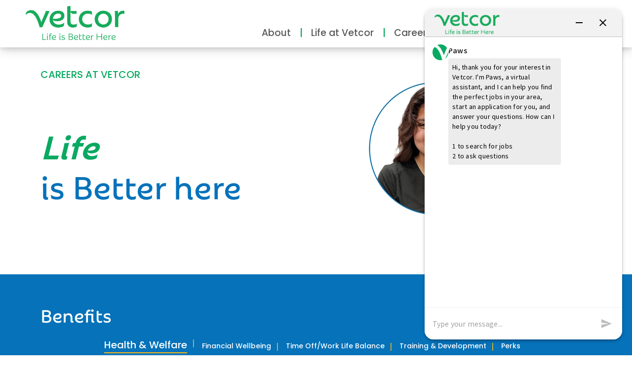

--- FILE ---
content_type: text/html;charset=UTF-8
request_url: https://www.vetcor.com/careers/index?v3=1&v2=1&posting=Veterinarian-Warren-Large-Animal-(Second-Position)-Warren-OH_2474
body_size: 13462
content:


<!doctype html>
<html lang="en">
  <head><script type="text/javascript">/* <![CDATA[ */_cf_loadingtexthtml="<img alt=' ' src='/cf_scripts/scripts/ajax/resources/cf/images/loading.gif'/>";
_cf_contextpath="";
_cf_ajaxscriptsrc="/cf_scripts/scripts/ajax";
_cf_jsonprefix='//';
_cf_websocket_port=8583;
_cf_flash_policy_port=1243;
_cf_clientid='F36DC01A8EF84B3AFF9A0F47B70227CA';/* ]]> */</script><script type="text/javascript" src="/cf_scripts/scripts/ajax/messages/cfmessage.js"></script>
<script type="text/javascript" src="/cf_scripts/scripts/ajax/package/cfajax.js"></script>
<script type="text/javascript" src="/cf_scripts/scripts/cfform.js"></script>
<script type="text/javascript" src="/cf_scripts/scripts/masks.js"></script>
<script type="text/javascript" src="/cf_scripts/scripts/cfformhistory.js"></script>

    <meta charset="utf-8">
    <meta name="viewport" content="width=device-width, initial-scale=1">




<link href="https://cdn.jsdelivr.net/npm/bootstrap@5.3.0/dist/css/bootstrap.min.css" rel="stylesheet" integrity="sha384-9ndCyUaIbzAi2FUVXJi0CjmCapSmO7SnpJef0486qhLnuZ2cdeRhO02iuK6FUUVM" crossorigin="anonymous">
<link rel="stylesheet" href="https://cdnjs.cloudflare.com/ajax/libs/font-awesome/4.7.0/css/font-awesome.min.css" />
<link rel="stylesheet" type="text/css" href="/css/MyFontsWebfontsKit.css">
<link rel="preconnect" href="https://fonts.googleapis.com">
<link rel="preconnect" href="https://fonts.gstatic.com" crossorigin>
<link href="https://fonts.googleapis.com/css2?family=Poppins:wght@400;500&display=swap" rel="stylesheet">   
<link href="/css/all.css" rel="stylesheet" type="text/css">
<link href="/css/custom.css" rel="stylesheet" type="text/css" />
<link href="/css/style.css?qs=230816" rel="stylesheet" type="text/css" />
<script type="text/javascript" src="/js/javascript.js"></script>
<!-- Owl Carousel -->
<link rel="stylesheet" href="/css/owl.carousel.min.css">
<link rel="stylesheet" href="/css/owl.theme.default.min.css">




<link rel="icon" href="/userfiles/images/favicon/favicon-16.png" sizes="16x16">
<link rel="icon" href="/userfiles/images/favicon/favicon-32.png" sizes="32x32">
<link rel="icon" href="/userfiles/images/favicon/favicon-96.png" sizes="96x96">
<link rel="icon" href="/userfiles/images/favicon/favicon-128.png" sizes="128x128">
<link rel="icon" href="/userfiles/images/favicon/favicon-196.png" sizes="196x196">
<link rel="apple-touch-icon" href="/userfiles/images/favicon/favicon-57.png" sizes="57x57">
<link rel="apple-touch-icon" href="/userfiles/images/favicon/favicon-60.png" sizes="60x60">
<link rel="apple-touch-icon" href="/userfiles/images/favicon/favicon-72.png" sizes="72x72">
<link rel="apple-touch-icon" href="/userfiles/images/favicon/favicon-76.png" sizes="76x76">
<link rel="apple-touch-icon" href="/userfiles/images/favicon/favicon-114.png" sizes="114x114">
<link rel="apple-touch-icon" href="/userfiles/images/favicon/favicon-120.png" sizes="120x120">
<link rel="apple-touch-icon" href="/userfiles/images/favicon/favicon-144.png" sizes="144x144">
<link rel="apple-touch-icon" href="/userfiles/images/favicon/favicon-152.png" sizes="152x152">
<link rel="apple-touch-icon" href="/userfiles/images/favicon/favicon-167.png" sizes="167x167">
<link rel="apple-touch-icon" href="/userfiles/images/favicon/favicon-180.png" sizes="180x180">
<link rel="apple-touch-icon" href="/userfiles/images/favicon/favicon-1024.png" sizes="1024x1024">







<style>.grecaptcha-badge {opacity:0 !important; display:none !important}</style>
<script src="https://www.google.com/recaptcha/api.js?render=6LejsqUlAAAAADgzqcxXyw_b_kujVBigwE1eWkN_"></script> 






<!-- Google Tag Manager -->
<script>(function(w,d,s,l,i){w[l]=w[l]||[];w[l].push({'gtm.start':
new Date().getTime(),event:'gtm.js'});var f=d.getElementsByTagName(s)[0],
j=d.createElement(s),dl=l!='dataLayer'?'&l='+l:'';j.async=true;j.src=
'https://www.googletagmanager.com/gtm.js?id='+i+dl;f.parentNode.insertBefore(j,f);
})(window,document,'script','dataLayer','GTM-M757ZN2');</script>
<!-- End Google Tag Manager -->

<!-- Google tag (gtag.js) -->
<script async src="https://www.googletagmanager.com/gtag/js?id=G-D62LLEYB8R"></script>
<script>
  window.dataLayer = window.dataLayer || [];
  function gtag(){dataLayer.push(arguments);}
  gtag('js', new Date());

  gtag('config', 'G-D62LLEYB8R');
</script>


<!-- Begin Constant Contact Active Forms -->
<script> var _ctct_m = "c2e8eec4fbde22ca1fb4f286aae25cd2"; </script>
<script id="signupScript" src="//static.ctctcdn.com/js/signup-form-widget/current/signup-form-widget.min.js" async defer></script>
<!-- End Constant Contact Active Forms -->

<style>
@media all and (min-width: 992px) {
	.navbar .nav-item .dropdown-menu{ display: none; }
	.navbar .nav-item:hover .nav-link{   }
	.navbar .nav-item:hover > .dropdown-menu{ display: block; }
	.navbar .nav-item .dropdown-menu{ margin-top:0; }
}
</style>



<script type="text/javascript">/* <![CDATA[ */
	ColdFusion.Ajax.importTag('CFAJAXPROXY');
/* ]]> */</script>

<script type="text/javascript">/* <![CDATA[ */
	ColdFusion.Ajax.importTag('CFFORM');
/* ]]> */</script>

<script type="text/javascript">/* <![CDATA[ */
	ColdFusion.Ajax.importTag('CFDIV');
/* ]]> */</script>
<title>Veterinary Jobs | Veterinarians, Technicians, Assistants</title><meta name="keywords" content="Veterinary Jobs, Veterinarians, Technicians, veterinary Assistants, vet jobs"><meta name="description" content="Looking for a rewarding veterinary job? Vetcor is hiring veterinarians, vet techs, hospital managers, and support staff at animal hospitals across US and Canada."></head>
<body >
<!-- Google Tag Manager (noscript) -->
<noscript><iframe src="https://www.googletagmanager.com/ns.html?id=GTM-M757ZN2"
height="0" width="0" style="display:none;visibility:hidden"></iframe></noscript>
<!-- End Google Tag Manager (noscript) -->

<!--header section-->

<script src="https://cdn.jsdelivr.net/npm/bootstrap@5.3.0/dist/js/bootstrap.bundle.min.js" integrity="sha384-geWF76RCwLtnZ8qwWowPQNguL3RmwHVBC9FhGdlKrxdiJJigb/j/68SIy3Te4Bkz" crossorigin="anonymous"></script>


    <nav class="navbar navbar-expand-lg bg-body-tertiary sticky-top">
  <div class="container navContainer">
    <div class="locLink"><a href="/about-us/our-practices"><i class="fas fa-map-marker-alt ltBlue"></i> Locations</a></div>
    <a href="/"><img class="headerLogo" src="/images/Logo.png" alt="VetCor"></a>
    <button class="navbar-toggler" type="button" data-bs-toggle="collapse" data-bs-target="#navbarNavDropdown" aria-controls="navbarNavDropdown" aria-expanded="false" aria-label="Toggle navigation">
      <span class="navbar-toggler-icon"></span>
    </button>
    <div class="collapse navbar-collapse" id="navbarNavDropdown">
        
      <ul class="navbar-nav desktop991">
        <li class="nav-item mobile991">
            <a class="nav-link" href="/about-us/our-practices"><i class="fas fa-map-marker-alt ltBlue"></i> Locations</a>
        </li>
        
<li class="nav-item dropdown navConnect">
<a class="nav-link dropdown-toggle lastMainNav" href="/contact/" role="button" aria-expanded="false">
<svg fill="#0097d6" height="22px" width="22px" id="nodeIcon"
    xmlns="http://www.w3.org/2000/svg" viewBox="0 0 16 16">
    <path d="M12,10c-.6012,0-1.13403,.27069-1.50067,.69055l-4.54468-2.27234c.02881-.13507,.04535-.2746,.04535-.41821,0-.14368-.01654-.28314-.04535-.41821l4.54468-2.2724c.36664,.4198,.89954,.69061,1.50067,.69061,1.10455,0,2-.89545,2-2,0-1.10461-.89545-2-2-2s-2,.89539-2,2c0,.14362,.01654,.28314,.04535,.41821l-4.54468,2.27234c-.36664-.41986-.89948-.69055-1.50067-.69055-1.10455,0-2,.89539-2,2,0,1.10455,.89545,2,2,2,.60114,0,1.13403-.27081,1.50067-.69061l4.54468,2.2724c-.02881,.13507-.04535,.27454-.04535,.41821,0,1.10455,.89545,2,2,2s2-.89545,2-2c0-1.10461-.89545-2-2-2Z"/>
</svg>
Connect with Us</a>

<ul class="dropdown-menu">
    
    <li><a class="dropdown-item" href="/contact/">Contact Us</a></li>
    <li><a class="dropdown-item" href="/blog/">Blog</a></li>
    <li><a class="dropdown-item" href="/join-us/events">Events</a></li>
</ul>

</li>

<li class="nav-item dropdown">
<a class="nav-link dropdown-toggle" href="/about-us/our-story" role="button" aria-expanded="false">About</a>

<ul id="aboutNav0" class="dropdown-menu">
    
      <li>
      
        <a class="dropdown-item" href="/about-us/our-story">Our Story</a>
      
      </li>
    
      <li>
      
        <a class="dropdown-item" href="/about-us/our-team">Meet the Team</a>
      
      </li>
    
      <li>
      
        <a class="dropdown-item" href="#">Giving Back &raquo;</a>
      
              <ul id="aboutSubnav0" class="submenu dropdown-menu">
            
                <li><a class="dropdown-item" href="/about-us/giving-back/unleashed">Unleashed</a> </li>
                
                <li><a class="dropdown-item" href="/about-us/giving-back/rabies-initiative">Rabies Initiative</a> </li>
                
              </ul>
        
      </li>
    
      <li>
      
        <a class="dropdown-item" href="/about-us/our-practices">Locations</a>
      
      </li>
    


   


</ul>

</li>

<li class="nav-item dropdown">
    <a class="nav-link dropdown-toggle" href="/life-at-vetcor/" role="button" aria-expanded="false">Life at Vetcor</a>

<ul class="dropdown-menu">
    <li><a class="dropdown-item" href="/life-at-vetcor/">Overview</a></li>
    
      <li>
      
        <a class="dropdown-item" href="/life-at-vetcor/VetLife">VetLife</a>
      
      </li>
    
      <li>
      
        <a class="dropdown-item" href="/life-at-vetcor/TechLife">TechLife</a>
      
      </li>
    
      <li>
      
        <a class="dropdown-item" href="/life-at-vetcor/HMLife">HMLife</a>
      
      </li>
    
      <li>
      
        <a class="dropdown-item" href="/life-at-vetcor/DEI">DEIB</a>
      
      </li>
    
</ul>

</li>

<li class="nav-item dropdown">
<a class="nav-link dropdown-toggle" href="/careers/" role="button" aria-expanded="false">Careers</a>

<ul class="dropdown-menu">
    
      <li>
      
        <a class="dropdown-item" href="/careers/">Career Opportunities</a>
      
      </li>
    
      <li>
      
        <a class="dropdown-item" href="/careers/mentorship">Mentorship</a>
      
      </li>
    
      <li>
      
        <a class="dropdown-item" href="/careers/success-stories">Success Stories</a>
      
      </li>
    
    <li><a class="dropdown-item" href="/join-us/recruiting-team">Connect with a Recruiter</a></li>
</ul>

</li>

<li class="nav-item dropdown">
<a class="nav-link dropdown-toggle" href="/join-us/practice-owners" role="button" aria-expanded="false">Practice Owners</a>

<ul class="dropdown-menu">
    
      <li>
      
        <a class="dropdown-item" href="/join-us/practice-owners">Benefits of Joining</a>
      
      </li>
    
      <li>
      
        <a class="dropdown-item" href="/join-us/success-stories">Success Stories</a>
      
      </li>
    
      <li>
      
        <a class="dropdown-item" href="/join-us/business-development">Connect with our Team</a>
      
      </li>
    
</ul>

</li>

<li class="nav-item dropdown">
<a class="nav-link dropdown-toggle lastMainNav" href="/life-at-vetcor/students" role="button" aria-expanded="false">Students</a>
<ul class="dropdown-menu">

      <li><a class="dropdown-item" href="/life-at-vetcor/students">Vet Students</a></li>
      <li><a class="dropdown-item" href="/life-at-vetcor/tech-studentlife">Tech Students</a></li>

</ul>
</li>

<style>
/* ============ desktop view ============ */
@media all and (min-width: 992px) {
	.dropdown-menu li{ position: relative; 	}
	.nav-item .submenu{
		display: none;
		position: absolute;
		left:100%; top:-7px;
	}
	.nav-item .submenu-left{
		right:100%; left:auto;
	}
	.dropdown-menu > li:hover{ background-color: #f1f1f1 }
	.dropdown-menu > li:hover > .submenu{ display: block; }
}
/* ============ desktop view .end// ============ */

/* ============ small devices ============ */
@media (max-width: 991px) {
  .dropdown-menu .dropdown-menu{
      margin-left:0.7rem; margin-right:0.7rem; margin-bottom: .5rem; box-shadow: none;
  }
}
/* ============ small devices .end// ============ */
</style>

      </ul>


        
      <ul class="navbar-nav mobileFlex991">
        <li class="nav-item mobile991">
            <a class="nav-link" href="/about-us/our-practices"><i class="fas fa-map-marker-alt ltBlue"></i> Locations</a>
        </li>
        
<li class="nav-item dropdown navConnect">
<a class="nav-link dropdown-toggle lastMainNav" href="/contact/" role="button" data-bs-toggle="dropdown" onclick="hideDiv('aboutNav1');" aria-expanded="false">
<svg fill="#0097d6" height="22px" width="22px" id="nodeIcon"
    xmlns="http://www.w3.org/2000/svg" viewBox="0 0 16 16">
    <path d="M12,10c-.6012,0-1.13403,.27069-1.50067,.69055l-4.54468-2.27234c.02881-.13507,.04535-.2746,.04535-.41821,0-.14368-.01654-.28314-.04535-.41821l4.54468-2.2724c.36664,.4198,.89954,.69061,1.50067,.69061,1.10455,0,2-.89545,2-2,0-1.10461-.89545-2-2-2s-2,.89539-2,2c0,.14362,.01654,.28314,.04535,.41821l-4.54468,2.27234c-.36664-.41986-.89948-.69055-1.50067-.69055-1.10455,0-2,.89539-2,2,0,1.10455,.89545,2,2,2,.60114,0,1.13403-.27081,1.50067-.69061l4.54468,2.2724c-.02881,.13507-.04535,.27454-.04535,.41821,0,1.10455,.89545,2,2,2s2-.89545,2-2c0-1.10461-.89545-2-2-2Z"/>
</svg>
Connect with Us</a>

<ul class="dropdown-menu">
    
    <li><a class="dropdown-item" href="/contact/">Contact Us</a></li>
    <li><a class="dropdown-item" href="/blog/">Blog</a></li>
    <li><a class="dropdown-item" href="/join-us/events">Events</a></li>
</ul>

</li>

<li class="nav-item dropdown">
<a class="nav-link dropdown-toggle" href="#" role="button"onclick="if(document.getElementById('aboutNav1').style.display=='block'){hideDiv('aboutNav1');}else{showDiv('aboutNav1');}" aria-expanded="false">About</a>

<ul id="aboutNav1" class="dropdown-menu">
    
      <li>
      
        <a class="dropdown-item" href="/about-us/our-story" onclick="showDiv('aboutSubnav1');">Our Story</a>
      
      </li>
    
      <li>
      
        <a class="dropdown-item" href="/about-us/our-team" onclick="showDiv('aboutSubnav1');">Meet the Team</a>
      
      </li>
    
      <li>
      
        <a class="dropdown-item" href="#" onclick="showDiv('aboutSubnav1');">Giving Back &raquo;</a>
      
              <ul id="aboutSubnav1" class="submenu dropdown-menu">
            
                <li><a class="dropdown-item" href="/about-us/giving-back/unleashed">Unleashed</a> </li>
                
                <li><a class="dropdown-item" href="/about-us/giving-back/rabies-initiative">Rabies Initiative</a> </li>
                
              </ul>
        
      </li>
    
      <li>
      
        <a class="dropdown-item" href="/about-us/our-practices" onclick="showDiv('aboutSubnav1');">Locations</a>
      
      </li>
    


   


</ul>

</li>

<li class="nav-item dropdown">
    <a class="nav-link dropdown-toggle" href="/life-at-vetcor/" role="button" data-bs-toggle="dropdown" onclick="hideDiv('aboutNav1');" aria-expanded="false">Life at Vetcor</a>

<ul class="dropdown-menu">
    <li><a class="dropdown-item" href="/life-at-vetcor/">Overview</a></li>
    
      <li>
      
        <a class="dropdown-item" href="/life-at-vetcor/VetLife">VetLife</a>
      
      </li>
    
      <li>
      
        <a class="dropdown-item" href="/life-at-vetcor/TechLife">TechLife</a>
      
      </li>
    
      <li>
      
        <a class="dropdown-item" href="/life-at-vetcor/HMLife">HMLife</a>
      
      </li>
    
      <li>
      
        <a class="dropdown-item" href="/life-at-vetcor/DEI">DEIB</a>
      
      </li>
    
</ul>

</li>

<li class="nav-item dropdown">
<a class="nav-link dropdown-toggle" href="/careers/" role="button" data-bs-toggle="dropdown" onclick="hideDiv('aboutNav1');" aria-expanded="false">Careers</a>

<ul class="dropdown-menu">
    
      <li>
      
        <a class="dropdown-item" href="/careers/">Career Opportunities</a>
      
      </li>
    
      <li>
      
        <a class="dropdown-item" href="/careers/mentorship">Mentorship</a>
      
      </li>
    
      <li>
      
        <a class="dropdown-item" href="/careers/success-stories">Success Stories</a>
      
      </li>
    
    <li><a class="dropdown-item" href="/join-us/recruiting-team">Connect with a Recruiter</a></li>
</ul>

</li>

<li class="nav-item dropdown">
<a class="nav-link dropdown-toggle" href="/join-us/practice-owners" role="button" data-bs-toggle="dropdown" onclick="hideDiv('aboutNav1');" aria-expanded="false">Practice Owners</a>

<ul class="dropdown-menu">
    
      <li>
      
        <a class="dropdown-item" href="/join-us/practice-owners">Benefits of Joining</a>
      
      </li>
    
      <li>
      
        <a class="dropdown-item" href="/join-us/success-stories">Success Stories</a>
      
      </li>
    
      <li>
      
        <a class="dropdown-item" href="/join-us/business-development">Connect with our Team</a>
      
      </li>
    
</ul>

</li>

<li class="nav-item dropdown">
<a class="nav-link dropdown-toggle lastMainNav" href="/life-at-vetcor/students" role="button" data-bs-toggle="dropdown" onclick="hideDiv('aboutNav1');" aria-expanded="false">Students</a>
<ul class="dropdown-menu">

      <li><a class="dropdown-item" href="/life-at-vetcor/students">Vet Students</a></li>
      <li><a class="dropdown-item" href="/life-at-vetcor/tech-studentlife">Tech Students</a></li>

</ul>
</li>

<style>
/* ============ desktop view ============ */
@media all and (min-width: 992px) {
	.dropdown-menu li{ position: relative; 	}
	.nav-item .submenu{
		display: none;
		position: absolute;
		left:100%; top:-7px;
	}
	.nav-item .submenu-left{
		right:100%; left:auto;
	}
	.dropdown-menu > li:hover{ background-color: #f1f1f1 }
	.dropdown-menu > li:hover > .submenu{ display: block; }
}
/* ============ desktop view .end// ============ */

/* ============ small devices ============ */
@media (max-width: 991px) {
  .dropdown-menu .dropdown-menu{
      margin-left:0.7rem; margin-right:0.7rem; margin-bottom: .5rem; box-shadow: none;
  }
}
/* ============ small devices .end// ============ */
</style>

      </ul>

    </div>
  </div>
</nav>



<style>
.locLink {
    right: 200px;
}
.desktop991 .navConnect {
    position: absolute;
    right: 0;
    top: 0;
    font-size: 18px;
    font-weight:400;
}

</style>


<script>
window['_jobchat_host'] = 'https://app.textrecruit.com';
window['_jobchat_cloud_environment'] = 'aws-prd';
window['_jobchat_account'] = '64bac582aefe9f54568260a7';
window['_jobchat_namespace'] = 'JC';
(function(w,d,namespace,s,u){
	var o = d.createElement(s);
	o.async=1;
	o.src=_jobchat_host+'/js/jobchat.js';
	var y=d.getElementsByTagName(s)[0];
	y.parentNode.insertBefore(o,y);
})(window,document,window['_jc_namespace'],'script','user');
</script>


<style>
@media screen and (max-width: 767px) {
    /*.vHeaderMobile {
        display: block;
        margin-bottom: 15px;
    }
    .vHeaderMobile h2 {
        display: inline-block;
        margin-left: 10px;
        padding-bottom: 6px;
        border-bottom: 2px solid #0572b9;
    }
    .vHeaderMobile img {
        vertical-align: bottom;
        width: 20%;
    }
    .values {
        display: none;
    }
    .valuesContent {
        display: block !important;
        margin-bottom: 30px;
    }  */
    .careersSection3 .valuesLeft img {
        border-radius: 8px;
    }
    .careersSection3 .valuesLeft, .careersSection3 .valuesRight {
        float: none;
        width: 100%;
    }
    .careersSection3 .valuesRight .inner {
        padding: 15px;
    }
   /* .valuesRight .inner h2 {
        display: none;
    }  */

}
</style>



<style>
.careersAnim {
    margin-top: 40px;
    margin-bottom: 40px;
}

.careersAnim h1 {
    font-family: RebrandDisplayBold, sans-serif;
    color: #09a961;
    font-size: 72px;
    line-height: 1;
    font-style: italic;
}

.careersAnim h2 {
    font-family: RebrandDisplaySemiBold, sans-serif;
    color: #0672ba;
    font-size: 70px;
    line-height: 1;
}

.careersAnim h5 {
    color: #09a961;
    margin-bottom: 0;
}




.careersAnim .rightImg .colInner {
    position: relative;
    width: 340px;
}

.careersAnim .rightImg img#cimg {
    width: 270px;
}

.careersAnim .rightImg img.libhCareers {
    position: absolute;
    top: 1px;
    right: 1px;
    width: 120px;
}

.topForm {

}

.topForm .fElement {
    width: 200px;
    display: inline-block;
    position: relative;
    padding-top: 30px;
}

.topForm label {
    position: absolute;
    top: 5px;
}

.topForm .fElement input[type=text], .topForm .fElement select {
    width: 100%;
}

.careersAnim .rowValignBottom {
    align-items: flex-end;
}

.careersAnim .leftSide {
    margin-bottom: 20px;
}

@media screen and (max-width: 991px) {

.careersAnim .rightImg {
    order 1;
}
.careersAnim .leftSide {
    order 2;
}

.careersAnim .rightImg .colInner {
    text-align:left;
}

}

</style>

<section class="careersAnim">
    <div class="container" style="margin-bottom: 25px;">
        <div class="row">
            <div class="col-lg-12">
                <h5>CAREERS AT VETCOR</h5>
            </div>
        </div>
        <div class="row rowValignBottom">
            <div class="col-lg-7 leftSide">
                <h1 id="cword" style="height:75px;"></h1>
                <h2>is Better here</h2>

              
            </div>

            <div class="col-lg-5 rightImg">
                <div class="colInner">
                    <img id="cimg" src="/images/vetcor-Life-careers.jpg">
                    <img class="libhCareers" src="/userfiles/images/Life-is-better-blue-heart-5.gif">
                </div>

            </div>
        </div>
    </div>
</section>
<script>
var cnt = 0;
var i = 0;
var txt = '';
var speed = 50;

window.addEventListener("load", (event) => {

    txt = 'Life';
    typeWriter(txt);
    //document.getElementById('cword').innerHTML = txt;
    document.getElementById('cimg').src = '/images/vetcor-' + txt + '-careers.jpg';

  setTimeout(function next() {

    cnt++;
    if (cnt == 1) {
        i = 0;
        document.getElementById('cword').innerHTML = '';
        txt = 'Opportunity';
        typeWriter(txt);
        //document.getElementById('cword').innerHTML = txt;
        document.getElementById('cimg').src = '/images/vetcor-' + txt + '-careers.jpg';
    } else if (cnt == 2) {
        i = 0;
        document.getElementById('cword').innerHTML = '';
        txt = 'Support';
        typeWriter(txt);
        //document.getElementById('cword').innerHTML = txt;
        document.getElementById('cimg').src = '/images/vetcor-' + txt + '-careers.jpg';
    } else if (cnt == 3) {
        i = 0;
        document.getElementById('cword').innerHTML = '';
        txt = 'Mentorship';
        typeWriter(txt);
        //document.getElementById('cword').innerHTML = txt;
        document.getElementById('cimg').src = '/images/vetcor-' + txt + '-careers.jpg';
    } else if (cnt == 4) {
        i = 0;
        document.getElementById('cword').innerHTML = '';
        txt = 'Community';
        typeWriter(txt);
        //document.getElementById('cword').innerHTML = txt;
        document.getElementById('cimg').src = '/images/vetcor-' + txt + '-careers.jpg';
    } else if (cnt == 5) {
        i = 0;
        document.getElementById('cword').innerHTML = '';
        txt = 'Life';
        typeWriter(txt);
        //document.getElementById('cword').innerHTML = txt;
        document.getElementById('cimg').src = '/images/vetcor-' + txt + '-careers.jpg';
        cnt = 0;
    }


    // Do something...
  //  alert('test');

    // Have the function set another timeout to call itself later.
    setTimeout(next, 5000);

    }, 5000);


});
</script>
<script>

function typeWriter2(theword) {
  if (i < theword.length) {
    document.getElementById("cword").innerHTML += theword.charAt(i);
    i++;
    setTimeout(typeWriter, speed);
  }
}
</script>

<script>

function typeWriter() {
  if (i < txt.length) {
    document.getElementById("cword").innerHTML += txt.charAt(i);
    i++;
    setTimeout(typeWriter, speed);
  }
}
</script>








<div class="formAnchor" id="formAnchor"></div>
<section class="about_section jobsBlock" style="padding-top:0;">
    <div class="container">
        
	    <div class="row">

            

            
<style>

.careersSection1, .careersSection2 .intro {
    display:none;
}


.jobsBlock {
    padding-bottom: 80px;
}

.jobsBlock h3{
    margin-bottom: 12px;
}

a:not([href]):not([tabindex]) {
    display:inline;
}

.turq {
  /*  background-color: #1c9ea8; */
}
.resultsList a {
    color: #005E5D;
    text-decoration: none;
}
.quickApply {
    margin-bottom: 30px;
    padding: 20px;
    border: 1px solid #ced4da;
    box-shadow: 0px 0px 12px #ccc;
    max-width: 500px;
}

.bottom_connectTurq {
  background-color: #005E5D;
  margin-top: 0;
}

.bottom_connect .first_section_content_link {
    min-width: 454px;
}

.bottom_connectTurq .first_section_content_link {
    background: #81ccd1;
    min-width: 454px;
}

.form-group {
    display: inline-block;
    width: 315px;
    position: relative;
}

.form-group .fFormLabel {
  /*  position: absolute;
    left: 10px;
    top: -20px; */
    margin-left: 10px;
}


.form-group textarea {
    font-size: 1rem;
    font-weight: 400;
}

.formAnchor, .quickApply {
    scroll-margin-top: 110px;
}

.jobDetail h1 {
    color: #005e5d;
}

.buttonRow {
    margin-bottom: 15px;
}


@media (max-width: 460px){
.bottom_connect .first_section_content_link, .bottom_connectTurq .first_section_content_link {
  min-width: auto;
}
}


.about_section:before {
     background-image: none;
}
.jobDetail p {
 margin-bottom: 18px;
}
.jobDetail ul {
    list-style-type: disc;
}
.jobDetail li {
    margin-left: 20px;
}
.jobDetailInner {
    max-width: 700px;
    margin-bottom: 15px;
}
.job {
    position: relative;
}
.chev {
    position: absolute;
    top:30%;
    right:5px;
}

.form-group {
    margin-bottom: 1rem;
}

.quickBtn {
    margin-top: 40px;
}

.fForm ul {
    width:300px;
    margin-left: 0;
}
.fForm ul li {
    list-style-type: none;
    position: relative;
}

.fForm ul li a {
    display:block;
    position:relative;
    text-decoration: none;
    color: #212529;
    padding: 10px 0 10px 40px;
    border-bottom: 2px solid #fdb913;
    border-bottom: none;
    background: #fdb913;
    border-radius: 30px;
    height: 46px;
}

.fForm ul li a #familyGroupClosed, .fForm ul li a #stateGroupClosed, .fForm ul li a #cityGroupClosed {
    font-size: 20px;
}

.fForm ul li a i, .fForm ul li a svg {
    display:block;
    position: absolute;
    right: 0;
    top: 10px;
    color: #fdb913;
}

.fForm ul li a img {
    display:block;
    position: absolute;
    left: 15px;
    top: 12px;
}

.fForm ul li ul {
    position: absolute;
    top:50px;
    left: 0;
    display: none;
    background:white;
    box-shadow: 2px 3px 13px -6px rgba(0,0,0,0.32);
}
.fForm ul li ul li {
    display:block;
}
.fForm ul li ul li a {
    padding:5px 6px;
    border-bottom: none;
    background: #fff;
    border-radius: 0;
    height: auto;
}
.fForm ul li ul li a:hover, .fForm ul li ul li a.active {
    background: #feedc3;
}

.filterCrumb {
    margin-bottom: 20px;
}
.filterCrumb a {
    text-decoration: none;
    color: #212529;
}
.filterCrumb a i {
    padding-right: 10px;
}
</style>


<style>
.first_section {
    display: none;
}
</style>



        </div>
    </div>
</section>



<section class="careersSection5 benefits-sec">
<div class="container containerHeader">
<div class="row">
<div class="col-lg-12">
<h4>Benefits</h4>
</div>
</div>
</div>

<div class="container">
<div class="benefits-slide">
<div class="owl-carousel owl-theme benefit-owl" id="lav1">
<div class="item" data-dot="&lt;h5&gt;Health &amp; Welfare&lt;/h5&gt;">
<div class="benefit-inner">
<div class="benefit-pic"><img alt="Comprehensive health and wellness benefits" src="/userfiles/images/life/vetcor-health-benefits.jpg" /></div>

<div class="benefit-desp">
<h2>Health &amp; Welfare</h2>

<p>Take care of your well-being with our comprehensive health and wellness benefits.</p>

<ul>
	<li>Medical, Dental, and Vision Insurance</li>
	<li>Optional Life Insurance, Disability, and Accidental Insurance</li>
	<li>EAP with counseling and mental health benefits</li>
	<li>DVM Professional Liability Insurance fully covered</li>
	<li>Licensure Fees, Professional &amp; Association Dues</li>
</ul>
</div>
</div>
</div>

<div class="item" data-dot="&lt;h5&gt;Financial Wellbeing&lt;/h5&gt;">
<div class="benefit-inner">
<div class="benefit-pic"><img alt="financial well-being" src="/userfiles/images/life/vetcor-health-well-benefits.jpg" /></div>

<div class="benefit-desp">
<h2>Financial Wellbeing</h2>

<p>Secure your financial future with our range of offerings designed to promote your financial well-being.</p>

<ul>
	<li>401K with company contribution</li>
	<li>Health Savings Account</li>
	<li>Flexible Spending Account</li>
	<li>EAP with Financial &amp; Legal Advice/Services</li>
	<li>Tuition Assistance Program</li>
	<li>Employee Referral Bonus</li>
</ul>
</div>
</div>
</div>

<div class="item" data-dot="&lt;h5&gt;Time Off/Work Life Balance&lt;/h5&gt;">
<div class="benefit-inner">
<div class="benefit-pic"><img alt="work-life balance" src="/userfiles/images/life/vetcor-work-life-balance-benefits.jpg" /></div>

<div class="benefit-desp">
<h2>Time Off/Work Life Balance</h2>

<p>Prioritize your work-life balance and enjoy a fulfilling time away from work with our generous offerings.</p>

<ul>
	<li>Paid Time Off</li>
	<li>Paid Holidays</li>
	<li>Team Volunteer Opportunities</li>
</ul>
</div>
</div>
</div>

<div class="item" data-dot="&lt;h5&gt;Training &amp; Development&lt;/h5&gt;">
<div class="benefit-inner">
<div class="benefit-pic"><img alt="Education and training programs" src="/userfiles/images/life/vetcor-training-benefits.jpg" /></div>

<div class="benefit-desp">
<h2>Training &amp; Development</h2>

<p>Unleash your potential and foster professional growth through our comprehensive education and training programs.</p>

<ul>
	<li>Vetcor University - training for skill development and career growth</li>
	<li>Mentorship Program</li>
	<li>CE Allowance and opportunities</li>
	<li>Tuition Assistance Program</li>
	<li>Lend a Hand Program &ndash; increased pay to help a sister hospital</li>
	<li>VetLife Days &ndash; rotate to a sister hospital</li>
</ul>
</div>
</div>
</div>

<div class="item" data-dot="&lt;h5&gt;Perks&lt;/h5&gt;">
<div class="benefit-inner">
<div class="benefit-pic"><img alt="Vetcor Perks" src="/userfiles/images/life/vetcor-perks-benefits.jpg" /></div>

<div class="benefit-desp">
<h2>Perks</h2>

<p>Enjoy exclusive benefits for you and your furry family members.</p>

<ul>
	<li>Petcare Service Discounts</li>
	<li>Discounted Products</li>
	<li>Uniform Allowance</li>
</ul>
</div>
</div>
</div>
</div>
</div>
</div>
</section>

<section class="careersSection4 testimonial-sec">
<div class="container">
<div class="row">
<div class="col-12 ">
<div class="owl-carousel owl-carousel-stacked">
<div class="item">
<div class="testibox">
<div class="testipic"><img src="/userfiles/images/Success-Stories/makenzie-tech.jpg" /></div>

<div class="testinfo">
<h4>Makenzie C.</h4>

<h6>Tech, Rockwall, TX</h6>

<p>I would highly recommend anyone to work for a Vetcor clinic because of all the available resources they offer to their employees! These resources vary from continuing education to the importance of mental health and not burning out. Stonebridge has been one of the best places I have worked and has done nothing but help me pursue my goal of becoming an LVT.</p>
<img src="/images/vetlife-quote.png" /></div>
</div>
</div>

<div class="item">
<div class="testibox">
<div class="testipic"><img src="/userfiles/images/Success-Stories/testimonial-valerie-dvm.jpg" /></div>

<div class="testinfo">
<h4>Valerie V.</h4>

<h6>DVM, St. Charles, IL</h6>

<p>There are programs including VetLife Days and Lend-a-Hand that allow you to spend time at other clinics. I have met some wonderful colleagues this way and have also been able to expand my leadership skills within Vetcor. I actually learned that I love teaching and supporting other veterinarians, especially new graduates. I love soft tissue surgery, so to be able to pass on that knowledge and skill set to new grads, giving them the confidence and skills they need to excel, has been very rewarding. It has been an amazing journey with Vetcor so far and I am excited to continue to be part of this amazing group.</p>
<img src="/images/vetlife-quote.png" /></div>
</div>
</div>

<div class="item">
<div class="testibox">
<div class="testipic"><img src="/images/vetlife-joleneobrien.jpg" /></div>

<div class="testinfo">
<h4>Dr. Jolene O.</h4>

<h6>Baroda, MI</h6>

<p>The mentorship and advice from the Vetcor Chief of Staff Advisors have helped me become a better veterinarian and surgeon. They have filled me with confidence in order to become a better leader. Vetcor has been a great corporation to work for.</p>
<img src="/images/vetlife-quote.png" /></div>
</div>
</div>
</div>
</div>
</div>
</div>
</section>

<section class="careersSection3">
<div class="container">
<div class="row">
<div class="col-md-12">
<div class="section3Col">
<h4>Why You&#39;ll <span>Love</span> Vetcor</h4>
</div>
</div>
</div>
</div>

<div class="valuesWrap" id="valuesWrap">
<div class="container values">
<div class="row">
<div class="col">&nbsp;</div>

<div class="col"><img onmouseover="hideClass('triangle-up');hideClass('valuesContent');showDiv('marker1');showDiv('value1');" src="/images/careers-1.png" />
<div class="triangle-up" id="marker1">&nbsp;</div>
</div>

<div class="col"><img onmouseover="hideClass('triangle-up');hideClass('valuesContent');showDiv('marker2');showDiv('value2');" src="/images/careers-2.png" />
<div class="triangle-up" id="marker2">&nbsp;</div>
</div>

<div class="col"><img onmouseover="hideClass('triangle-up');hideClass('valuesContent');showDiv('marker3');showDiv('value3');" src="/images/careers-3.png" />
<div class="triangle-up" id="marker3">&nbsp;</div>
</div>

<div class="col">&nbsp;</div>
</div>
</div>

<div class="container">
<div class="row">
<div class="col-md-12">
<div class="valuesContent" id="value1">
<div class="valuesLeft"><img src="/userfiles/images/careers/vetcor-careers-individuals.jpg" /></div>

<div class="valuesRight">
<div class="inner">
<h2>Join the BEST support network, with an emphasis on individuality</h2>

<p>There is a career path for everybody and not a one size fits all approach.</p>

<ul>
	<li><b>Vetcor Team</b>: You are joining a team of hospitals that opens the door to collaboration with a stable corporation at your back.</li>
	<li><b>Local Practice</b>: Join a unique practice that benefits from the larger family but thrives on their individuality. Practice medicine with full autonomy and the support of experienced DVM leaders when you need it.</li>
</ul>
</div>
</div>

<div class="clearAll">&nbsp;</div>
</div>

<div class="valuesContent" id="value2">
<div class="valuesLeft"><img src="/userfiles/images/careers/vetcor-careers-programs.jpg" /></div>

<div class="valuesRight">
<div class="inner">
<h2>Take advantage of programs designed with YOU in mind</h2>

<p>Join a group of motivated veterinary professionals while taking advantage of employee programs, resources, and fantastic benefits. Join one of our many collaboration groups for <a href="/life-at-vetcor/HMLife">Hospital Managers</a>, <a href="/life-at-vetcor/VetLife">Techs</a>, and <a href="/life-at-vetcor/VetLife">Vets</a>! Plus, we love supporting growth in your teams&#39; desired career paths. Gain access to mentorship at all levels, continuing education, wellness resources, and&nbsp;more!</p>
</div>
</div>

<div class="clearAll">&nbsp;</div>
</div>

<div class="valuesContent" id="value3">
<div class="valuesLeft"><img src="/userfiles/images/careers/vetcor-careers-community.jpg" /></div>

<div class="valuesRight">
<div class="inner">
<h2>Be the cornerstone of your pet&nbsp;COMMUNITY</h2>

<p>Feel the pride of being part of a network of reputable and sought-after practices. You have been empowered to leave your mark on the community and it is a difference you can feel. Not only does your work benefit the lives of individual pets and their people, but your hard work and dedication has made you a cornerstone of your pet community.</p>
</div>
</div>

<div class="clearAll">&nbsp;</div>
</div>
</div>
</div>
</div>
</div>
</section>

<div class="container">
<div class="row">
<div>
<p style="text-align: left; padding-top:15px"><a href="/userfiles/files/documents/Employee%20and%20Applicant%20Privacy%20Notice%20-%20Vetcor%202023.pdf" target="_blank"><font size="-1">View our Employee &amp; Applicant Privacy Notice</font></a></p>
</div>
</div>
</div>










<style>
.careersSection6 {
    padding-top:0;
}
.careersSection6 .container {
    padding-top: 50px;
    background-image: url('/images/dog-careers.jpg');
    background-repeat: no-repeat;
    background-position: top right;
}
.careersSection6 .buttons {
    text-align: right;
}
.careersSection6 .buttons a {
    display: inline-block;
    margin-left:15px;
}

.arrowCurve {
    position: relative;
}
.arrowCurve img {
    position: absolute;
    bottom: 0px;
    left: 170px;
    height: 80px;
}
.arrowCurve h4 {
text-align:left;
}
.mobile991 {
    display:none;
}


@media screen and (max-width: 1199px) {
.careersSection6 .buttons {
    text-align: center;
    margin-bottom: 12px;
     margin-left:8px;
      margin-right:8px;
}
.careersSection6 .buttons a {
    margin-bottom: 12px;
     margin-left:8px;
      margin-right:8px;
}
.arrowCurve img {
    display:none;
}
.arrowCurve h4 {
/*text-align:center;*/
}
}

@media screen and (max-width: 991px) {
.careersSection6 .container:first-child {
    background-image: none;
    padding-top: 20px;
}
.arrowCurve h4 {
text-align:center;
}
.mobile991 {
    display:block;
    margin: 0 auto;
}
}

        
</style>
<section class="careersSection6">
<div class="container">
<img class="mobile991" src="/images/dog-careers.jpg">
<div class="row">
<div class="col-lg-12 arrowCurve">
<h4 style="color:#005e5d;">Join our <span>Talent Community</span>
<img src="/images/arrow-curve.jpg">
</h4>

<div class="buttons">

    <a class="btn arrowBefore" href="https://careers.vetcor.com/Veterinary-Candidate/talentcommunity/form" style="background-color:#03ae9c">Veterinarians</a>
    <a class="btn" href="https://careers.vetcor.com/Veterinary-Technicians/talentcommunity/form" style="background-color:#0672ba">Technicians</a>
    <a class="btn" href="https://careers.vetcor.com/Veterinary-Student/talentcommunity/form" style="background-color:#fcb913">Students</a>
    <a class="btn" href="https://careers.vetcor.com/Corporate-Candidate/talentcommunity/form" style="background-color:#09a961">Corporate</a>
</div>
</div>
</div>
</div>
</section>





<footer>
<div class="container">
    <div class="row row-footer-social">
        <div class="col-md-4">
                    <ul class="social_info">
                                
                                <li><a target="_blank" href="https://www.instagram.com/vetcor/"><i class="instagram"></i></a></li>
								<li><a target="_blank" href="https://www.facebook.com/VetCor"><i class="fab fa-facebook-square"></i></a></li>
								
								<li><a target="_blank" href="https://twitter.com/VetCorPractices"><i class="twitter"></i></a></li>
                                <li><a target="_blank" href="https://www.linkedin.com/company/vetcor"><i class="fab fa-linkedin"></i></a></li>
					</ul>
        </div>
        <img class="libhFooter" src="/userfiles/images/Life-is-better-blue-heart-5.gif">
    </div>
</div>
<div class="container">
    <div class="row row-footer-main">
        <div class="col-md-2">
            <h3>About</h3>

<ul>
    
      <li>
      
        <a href="/about-us/our-story">Our Story</a>
      
      </li>
    
      <li>
      
        <a href="/about-us/our-team">Meet the Team</a>
      
      </li>
    
      <li><a href="/about-us/giving-back/unleashed">Giving Back</a></li>
      <li><a href="/about-us/giving-back/rabies-initiative">Rabies Initiative</a></li>
    
      <li>
      
        <a href="/about-us/our-practices">Locations</a>
      
      </li>
    

</ul>

        </div>
        <div class="col-md-2">
            <h3>Life at Vetcor</h3>

<ul>
    
      <li>
      
        <a href="/life-at-vetcor/VetLife">VetLife</a>
      
      </li>
    
      <li>
      
        <a href="/life-at-vetcor/TechLife">TechLife</a>
      
      </li>
    
      <li>
      
        <a href="/life-at-vetcor/HMLife">HMLife</a>
      
      </li>
    
      <li>
      
        <a href="/life-at-vetcor/DEI">DEIB</a>
      
      </li>
    
</ul>

        </div>
        <div class="col-md-2">
        <h3>Careers</h3>

<ul>
    
      <li>
      
        <a href="/careers/">Career Opportunities</a>
      
      </li>
    
      <li>
      
        <a href="/careers/mentorship">Mentorship</a>
      
      </li>
    
      <li>
      
        <a href="/careers/success-stories">Success Stories</a>
      
      </li>
    
    <li><a href="/join-us/recruiting-team">Connect with a Recruiter</a></li>
</ul>

        </div>
        <div class="col-md-2">
            <h3>Practice Owners</h3>

<ul>
    
      <li>
      
        <a href="/join-us/practice-owners">Benefits of Joining</a>
      
      </li>
    
      <li>
      
        <a href="/join-us/success-stories">Success Stories</a>
      
      </li>
    
      <li>
      
        <a href="/join-us/business-development">Connect with our Team</a>
      
      </li>
    
</ul>

        </div>
        <div class="col-md-2">
            <h3>Connect with Us</h3>

<ul>
    
    <li><a href="/contact/">Contact Us</a></li>
    <li><a href="/blog/">Blog</a></li>
    <li><a href="/join-us/events">Events</a></li>
</ul>

        </div>
    </div>
</div>

<div class="container">
    <div class="row row-footer-bottom">
        <div class="col-md-6">
            &copy; 2025 Vetcor. All rights reserved. | <a target="_blank" href="/userfiles/files/Online-Privacy-Policy-2023.pdf">View our Privacy Policy</a>
        </div>
        <div class="col-md-6">
            <a href="/"><img class="footerLogo" src="/images/Logo-footer.png" alt="Vetcor"></a>
        </div>
    </div>
</div>
</footer>


<div class="popupBg" id="popupBg"></div>

<div class="popupBox" id="popupEvent">
	<img src="/userfiles/images/structure/popup-close.gif" alt="" class="popupClose" onClick="this.parentNode.style.display = 'none';document.getElementById('popupBg').style.display = 'none';" />
    <div id="eventDiv">

    </div>
</div>


<script type="text/javascript" src="/js/jquery-3.2.1.js"></script>
<script src="/js/owl.carousel.js"></script>
<script src="/js/all.js" type="text/javascript"></script>

   <script>
$(document).ready(function() {
  $('.latestprdct').owlCarousel({
    loop: true,
    nav: false,
    dots: true,
    //autoplay: true,
    autoplayTimeout: 6000,
    margin: 10,
    center: true,
    responsiveClass: true,
    lazyLoad: true,
    responsive: {
      0: {
        items: 1,
      },
      450: {
        items: 1,
      },
      768: {
        items: 3,
      },
      992: {
        items: 3,
      },
      1200: {
        items: 3,
      }
    }
  });
  $('.team_slider').owlCarousel({
    loop: true,
    //autoplay: true,
    autoplayTimeout: 3000,
    margin: 30,
    responsiveClass: true,
    lazyLoad: true,
    responsive: {
      0: {
        items: 1,
        nav: true,
        loop: true,
      },
      481: {
        items: 1,
        nav: true,
        loop: true,
      },
      768: {
        items: 2,
        nav: true,
        loop: true,
      },
      992: {
        items: 3,
        nav: true,
        loop: true,
      },
      1200: {
        items: 3,
        nav: true,
        loop: true,
      }
    }
  });
  $('.benefit-owl').owlCarousel({
    loop: true,
    autoplay: false,
    dotsData: true,
    autoplayTimeout:10000,
    margin: 20,
    responsiveClass: true,
    nav: true,
    lazyLoad: true,
    responsive: {
      0: {
        items: 1,
        loop: true,
        margin: 10,
      },
      400: {
        items: 1,
        margin: 10,
      },
      768: {
        items: 1,
        loop: true,
      },
      1200: {
        items: 1,
        loop: true,
      }
    }
  });



});
</script>

<script>
    $(".owl-carousel-stacked").on(
      "dragged.owl.carousel translated.owl.carousel initialized.owl.carousel",
      function(e) {
        $(".center")
          .prev()
          .addClass("left-of-center");
        $(".center")
          .next()
          .addClass("right-of-center");
      }
    );

    $(".owl-carousel-stacked").on("drag.owl.carousel", function(e) {
      $(".left-of-center").removeClass("left-of-center");
      $(".right-of-center").removeClass("right-of-center");
    });

    $(".owl-carousel-stacked").owlCarousel({
      loop: true,
      margin: 10,
      nav: false,
      items: 3,
      center: true,
      mouseDrag: true,
      touchDrag: false,
      pullDrag: false,
      autoplay: false,

      responsive: {
      0: {
        items: 1,
      },
      481: {
        items: 1,
      },
      768: {
        items: 3,
      },
      992: {
        items: 3,
      },
      1200: {
        items: 3,
      }
  }
    });

    $(".owl-carousel-stacked").on("translate.owl.carousel", function(e) {
      $(".left-of-center").removeClass("left-of-center");
      $(".right-of-center").removeClass("right-of-center");
    });
 /*   $(".owl-carousel-stacked").on("click.owl.carousel", function(e) {
      $(".left-of-center").removeClass("left-of-center");
      $(".right-of-center").removeClass("right-of-center");
    });  */

   /* $('.owl-carousel-stacked').click(function() {
        owl.trigger('next.owl.carousel');
    })  */



</script>



<!-- dynamic meta stuff -->



    <div style="display:none;">
        
    </div>
    

    <div style="display:none;">
        
    </div>
    

    <div style="display:none;">
        
    </div>
    
<!-- end dynamic meta stuff -->

</body>

</html>

--- FILE ---
content_type: text/html; charset=utf-8
request_url: https://www.google.com/recaptcha/api2/anchor?ar=1&k=6LejsqUlAAAAADgzqcxXyw_b_kujVBigwE1eWkN_&co=aHR0cHM6Ly93d3cudmV0Y29yLmNvbTo0NDM.&hl=en&v=TkacYOdEJbdB_JjX802TMer9&size=invisible&anchor-ms=20000&execute-ms=15000&cb=c5eb6p1k1nz6
body_size: 45065
content:
<!DOCTYPE HTML><html dir="ltr" lang="en"><head><meta http-equiv="Content-Type" content="text/html; charset=UTF-8">
<meta http-equiv="X-UA-Compatible" content="IE=edge">
<title>reCAPTCHA</title>
<style type="text/css">
/* cyrillic-ext */
@font-face {
  font-family: 'Roboto';
  font-style: normal;
  font-weight: 400;
  src: url(//fonts.gstatic.com/s/roboto/v18/KFOmCnqEu92Fr1Mu72xKKTU1Kvnz.woff2) format('woff2');
  unicode-range: U+0460-052F, U+1C80-1C8A, U+20B4, U+2DE0-2DFF, U+A640-A69F, U+FE2E-FE2F;
}
/* cyrillic */
@font-face {
  font-family: 'Roboto';
  font-style: normal;
  font-weight: 400;
  src: url(//fonts.gstatic.com/s/roboto/v18/KFOmCnqEu92Fr1Mu5mxKKTU1Kvnz.woff2) format('woff2');
  unicode-range: U+0301, U+0400-045F, U+0490-0491, U+04B0-04B1, U+2116;
}
/* greek-ext */
@font-face {
  font-family: 'Roboto';
  font-style: normal;
  font-weight: 400;
  src: url(//fonts.gstatic.com/s/roboto/v18/KFOmCnqEu92Fr1Mu7mxKKTU1Kvnz.woff2) format('woff2');
  unicode-range: U+1F00-1FFF;
}
/* greek */
@font-face {
  font-family: 'Roboto';
  font-style: normal;
  font-weight: 400;
  src: url(//fonts.gstatic.com/s/roboto/v18/KFOmCnqEu92Fr1Mu4WxKKTU1Kvnz.woff2) format('woff2');
  unicode-range: U+0370-0377, U+037A-037F, U+0384-038A, U+038C, U+038E-03A1, U+03A3-03FF;
}
/* vietnamese */
@font-face {
  font-family: 'Roboto';
  font-style: normal;
  font-weight: 400;
  src: url(//fonts.gstatic.com/s/roboto/v18/KFOmCnqEu92Fr1Mu7WxKKTU1Kvnz.woff2) format('woff2');
  unicode-range: U+0102-0103, U+0110-0111, U+0128-0129, U+0168-0169, U+01A0-01A1, U+01AF-01B0, U+0300-0301, U+0303-0304, U+0308-0309, U+0323, U+0329, U+1EA0-1EF9, U+20AB;
}
/* latin-ext */
@font-face {
  font-family: 'Roboto';
  font-style: normal;
  font-weight: 400;
  src: url(//fonts.gstatic.com/s/roboto/v18/KFOmCnqEu92Fr1Mu7GxKKTU1Kvnz.woff2) format('woff2');
  unicode-range: U+0100-02BA, U+02BD-02C5, U+02C7-02CC, U+02CE-02D7, U+02DD-02FF, U+0304, U+0308, U+0329, U+1D00-1DBF, U+1E00-1E9F, U+1EF2-1EFF, U+2020, U+20A0-20AB, U+20AD-20C0, U+2113, U+2C60-2C7F, U+A720-A7FF;
}
/* latin */
@font-face {
  font-family: 'Roboto';
  font-style: normal;
  font-weight: 400;
  src: url(//fonts.gstatic.com/s/roboto/v18/KFOmCnqEu92Fr1Mu4mxKKTU1Kg.woff2) format('woff2');
  unicode-range: U+0000-00FF, U+0131, U+0152-0153, U+02BB-02BC, U+02C6, U+02DA, U+02DC, U+0304, U+0308, U+0329, U+2000-206F, U+20AC, U+2122, U+2191, U+2193, U+2212, U+2215, U+FEFF, U+FFFD;
}
/* cyrillic-ext */
@font-face {
  font-family: 'Roboto';
  font-style: normal;
  font-weight: 500;
  src: url(//fonts.gstatic.com/s/roboto/v18/KFOlCnqEu92Fr1MmEU9fCRc4AMP6lbBP.woff2) format('woff2');
  unicode-range: U+0460-052F, U+1C80-1C8A, U+20B4, U+2DE0-2DFF, U+A640-A69F, U+FE2E-FE2F;
}
/* cyrillic */
@font-face {
  font-family: 'Roboto';
  font-style: normal;
  font-weight: 500;
  src: url(//fonts.gstatic.com/s/roboto/v18/KFOlCnqEu92Fr1MmEU9fABc4AMP6lbBP.woff2) format('woff2');
  unicode-range: U+0301, U+0400-045F, U+0490-0491, U+04B0-04B1, U+2116;
}
/* greek-ext */
@font-face {
  font-family: 'Roboto';
  font-style: normal;
  font-weight: 500;
  src: url(//fonts.gstatic.com/s/roboto/v18/KFOlCnqEu92Fr1MmEU9fCBc4AMP6lbBP.woff2) format('woff2');
  unicode-range: U+1F00-1FFF;
}
/* greek */
@font-face {
  font-family: 'Roboto';
  font-style: normal;
  font-weight: 500;
  src: url(//fonts.gstatic.com/s/roboto/v18/KFOlCnqEu92Fr1MmEU9fBxc4AMP6lbBP.woff2) format('woff2');
  unicode-range: U+0370-0377, U+037A-037F, U+0384-038A, U+038C, U+038E-03A1, U+03A3-03FF;
}
/* vietnamese */
@font-face {
  font-family: 'Roboto';
  font-style: normal;
  font-weight: 500;
  src: url(//fonts.gstatic.com/s/roboto/v18/KFOlCnqEu92Fr1MmEU9fCxc4AMP6lbBP.woff2) format('woff2');
  unicode-range: U+0102-0103, U+0110-0111, U+0128-0129, U+0168-0169, U+01A0-01A1, U+01AF-01B0, U+0300-0301, U+0303-0304, U+0308-0309, U+0323, U+0329, U+1EA0-1EF9, U+20AB;
}
/* latin-ext */
@font-face {
  font-family: 'Roboto';
  font-style: normal;
  font-weight: 500;
  src: url(//fonts.gstatic.com/s/roboto/v18/KFOlCnqEu92Fr1MmEU9fChc4AMP6lbBP.woff2) format('woff2');
  unicode-range: U+0100-02BA, U+02BD-02C5, U+02C7-02CC, U+02CE-02D7, U+02DD-02FF, U+0304, U+0308, U+0329, U+1D00-1DBF, U+1E00-1E9F, U+1EF2-1EFF, U+2020, U+20A0-20AB, U+20AD-20C0, U+2113, U+2C60-2C7F, U+A720-A7FF;
}
/* latin */
@font-face {
  font-family: 'Roboto';
  font-style: normal;
  font-weight: 500;
  src: url(//fonts.gstatic.com/s/roboto/v18/KFOlCnqEu92Fr1MmEU9fBBc4AMP6lQ.woff2) format('woff2');
  unicode-range: U+0000-00FF, U+0131, U+0152-0153, U+02BB-02BC, U+02C6, U+02DA, U+02DC, U+0304, U+0308, U+0329, U+2000-206F, U+20AC, U+2122, U+2191, U+2193, U+2212, U+2215, U+FEFF, U+FFFD;
}
/* cyrillic-ext */
@font-face {
  font-family: 'Roboto';
  font-style: normal;
  font-weight: 900;
  src: url(//fonts.gstatic.com/s/roboto/v18/KFOlCnqEu92Fr1MmYUtfCRc4AMP6lbBP.woff2) format('woff2');
  unicode-range: U+0460-052F, U+1C80-1C8A, U+20B4, U+2DE0-2DFF, U+A640-A69F, U+FE2E-FE2F;
}
/* cyrillic */
@font-face {
  font-family: 'Roboto';
  font-style: normal;
  font-weight: 900;
  src: url(//fonts.gstatic.com/s/roboto/v18/KFOlCnqEu92Fr1MmYUtfABc4AMP6lbBP.woff2) format('woff2');
  unicode-range: U+0301, U+0400-045F, U+0490-0491, U+04B0-04B1, U+2116;
}
/* greek-ext */
@font-face {
  font-family: 'Roboto';
  font-style: normal;
  font-weight: 900;
  src: url(//fonts.gstatic.com/s/roboto/v18/KFOlCnqEu92Fr1MmYUtfCBc4AMP6lbBP.woff2) format('woff2');
  unicode-range: U+1F00-1FFF;
}
/* greek */
@font-face {
  font-family: 'Roboto';
  font-style: normal;
  font-weight: 900;
  src: url(//fonts.gstatic.com/s/roboto/v18/KFOlCnqEu92Fr1MmYUtfBxc4AMP6lbBP.woff2) format('woff2');
  unicode-range: U+0370-0377, U+037A-037F, U+0384-038A, U+038C, U+038E-03A1, U+03A3-03FF;
}
/* vietnamese */
@font-face {
  font-family: 'Roboto';
  font-style: normal;
  font-weight: 900;
  src: url(//fonts.gstatic.com/s/roboto/v18/KFOlCnqEu92Fr1MmYUtfCxc4AMP6lbBP.woff2) format('woff2');
  unicode-range: U+0102-0103, U+0110-0111, U+0128-0129, U+0168-0169, U+01A0-01A1, U+01AF-01B0, U+0300-0301, U+0303-0304, U+0308-0309, U+0323, U+0329, U+1EA0-1EF9, U+20AB;
}
/* latin-ext */
@font-face {
  font-family: 'Roboto';
  font-style: normal;
  font-weight: 900;
  src: url(//fonts.gstatic.com/s/roboto/v18/KFOlCnqEu92Fr1MmYUtfChc4AMP6lbBP.woff2) format('woff2');
  unicode-range: U+0100-02BA, U+02BD-02C5, U+02C7-02CC, U+02CE-02D7, U+02DD-02FF, U+0304, U+0308, U+0329, U+1D00-1DBF, U+1E00-1E9F, U+1EF2-1EFF, U+2020, U+20A0-20AB, U+20AD-20C0, U+2113, U+2C60-2C7F, U+A720-A7FF;
}
/* latin */
@font-face {
  font-family: 'Roboto';
  font-style: normal;
  font-weight: 900;
  src: url(//fonts.gstatic.com/s/roboto/v18/KFOlCnqEu92Fr1MmYUtfBBc4AMP6lQ.woff2) format('woff2');
  unicode-range: U+0000-00FF, U+0131, U+0152-0153, U+02BB-02BC, U+02C6, U+02DA, U+02DC, U+0304, U+0308, U+0329, U+2000-206F, U+20AC, U+2122, U+2191, U+2193, U+2212, U+2215, U+FEFF, U+FFFD;
}

</style>
<link rel="stylesheet" type="text/css" href="https://www.gstatic.com/recaptcha/releases/TkacYOdEJbdB_JjX802TMer9/styles__ltr.css">
<script nonce="XBO4DigQFdJtPIaPBg7zWA" type="text/javascript">window['__recaptcha_api'] = 'https://www.google.com/recaptcha/api2/';</script>
<script type="text/javascript" src="https://www.gstatic.com/recaptcha/releases/TkacYOdEJbdB_JjX802TMer9/recaptcha__en.js" nonce="XBO4DigQFdJtPIaPBg7zWA">
      
    </script></head>
<body><div id="rc-anchor-alert" class="rc-anchor-alert"></div>
<input type="hidden" id="recaptcha-token" value="[base64]">
<script type="text/javascript" nonce="XBO4DigQFdJtPIaPBg7zWA">
      recaptcha.anchor.Main.init("[\x22ainput\x22,[\x22bgdata\x22,\x22\x22,\[base64]/[base64]/[base64]/[base64]/[base64]/[base64]/[base64]/Mzk3OjU0KSksNTQpLFUuaiksVS5vKS5wdXNoKFtlbSxuLFY/[base64]/[base64]/[base64]/[base64]\x22,\[base64]\\u003d\\u003d\x22,\[base64]/[base64]/DhsOHRMKnSVgfLcOcAMO6w73DmD3Dp8O6wqYlw6xvPEpiw4fCsCQ/bcOLwr01wpzCkcKUN2Evw4jDlDJ9wr/DiiJqL0vCt2/[base64]/IkLCsAHDgMOCZhgAYMKNSxMewq1rcnHDl1wALn7CtcO2wrIKbkjCvVrCv0zDuiYGw6lLw5fDksKSwpnCusKKw63DoUfCpcKwHUDCr8OwPcK3wrYaTMKhQMOJw6YTw4QkKTPDpCvDonoPVsKnX07ClxTDilknUSRYw5svw7BawpMpw7XDiHrDlcKDwrhSJ8OSFV3Cvjk/wpfCn8Oxdl15V8OnF8OcSkXDj8KIUj93w78nEMK6Q8KSJ1o8P8OMw7DDjGRvwq49worCpEHCky3ClAYKbVjCtMOPwqLCmsKtRG7CssOUdysZE2YVw5LCkMKNfcK+A2jChsOcLT9xchwrw4w7VMKmwr/CscOTwrVXXcK6MjNIwr/CsQ5xT8KYwq/CrXwgYR5Bw5vDgcOcCMOhw57CkTJXI8OJWljDpX3Cu0Mkw58KFsO4d8Oow4vClRXDpVE/PMO5wrRXfsObw4zDpcKSwplRHVU7wrjCmMOgWCJdZBHDlhwqVsOGVcObF2F5w4zDhS/DgcK4bcOpUsKTKsOXVMOLL8O6w6MTwqtTFijDuFQyHl/DoBPDuAEjwocbDi1hAj0PKyLCrsK/QcO9I8Kdw7zDkS/CvxbDs8OMwq3DnXRzwpDCt8OTw7w2EsKoUMONwp7CkgvChiDDtCoST8KLdVvDjE1CQsOvwqosw7BHOsKWJBxjwonCvwU2ZwJFwoDDjsKVJ2zCk8OJwq7DhsOxw44eBkBawpLCu8Kcw6J6O8Krw4LDucKaD8KHw7bCvMKlw6nDqBYDDsK/w4VEw4J4YcK8wpvClMOVKSzCqMKUD2fCvcOwBBLCmMOjwrPCinLCpxPCrsOuw54Zw63CjMKpMm/DiGnDrHTDhMKqwoHDsQ/CsU8Qw5ZnEsKlUsKhw63CoD7CuxjCpybCiQphIQYLwrMDw5jCuT0THcOMJ8OvwpZGZT5RwpJfJyHDnTDDusOTw6/DucKSwqoSwpxXw5FNVsOjwrElwozDl8Kewpgrw7rCuMK/esKmf8OFIsOPLD01wrpEw71TNsKCw5gge1jDp8KBA8OJOAPChcOkw4/DhyDCscKGw4UQwpcZwr0mw4HDoRIdJ8K7V2tmHMKQw7dsEzYmwobDgTPCricLw57Dp1DDlXjDpENHw5IWwqbDm0lUKnzDtk3ChsK5w51Kw5FNNcKew6TDl1nDv8O7wrx1w7zDpcOew4TCnwjDocKtw5I6RcOGfQXClcOlw79/VFt7w64VbcOawqTCnlDDgMO+w7nCqDbClMO0VVLDh1PClhTCnS9GO8K8TMK3TcKqXMK1w4lCdMKad21bwoJ/HcKOw7bDmz86M1l/aWk0w6LDrsKTw5cUTsOFFT0+aRRWbMKTCHFkBBRvKC5+wqQ+Z8O3w4ETwovCnsO7wplRVAtwPsKjw6Z1wojDpMOAe8OQe8K/w4/[base64]/CiyLDsgLCiDXDnU7DrT0KwrzCmcOJcMKVw5wQwqFlwpTCgsKOBEJNMw93woDCmsK+wo5fw5XCvW3DhxQSAUfDmMKrZBrDpcKxIkTCscK1XkrDgxbDh8OLFgXDhy/DksKRwr91WsOYDnx3w5lqw4jCm8Kfw701HF04w6HCvsKfEMOUwpjDtcO9w6R3wp4+Hzl/Bi/Dg8KUdUHDp8O3w5fCmkLCjx7Cv8OoAcKKw45Cwq/[base64]/DpGbCkMKSwoLCtMKVwr8pAsKvXsKkwpfCqMKfw7J4w4bDuTvCpcK+wot8VwJNIk0rw43DusOacsOEWMOyIHbCp3/DtcKQw4lWwqUkNsKvcFFjwrrCjMKnHytPKAfDlsKlHj3ChEYLc8KjB8K5UVg4woDCk8KcwqzDghNfUcOUw4jCqMKqw400w5Vkw695woTDjcOtdsOyCcOWw78KwrA1C8K1bUIxw4vCqRMUw7rCjRwiwrTDhnLCjUwOw5LCpcOlw4d1PS/CvsOiwqMZc8O7C8K5w5ItOsOeFGZ8am/DhcKZXcOSGMKoKkl3TMO8dMKwE1AiHC3DrsKuw7B+XcObbg4YHkJLw73CocODW3rCmQ/DlijChA3Cl8KHwrIeIsO8wrTCkwLCvcOsFwrDs2ErUw9WecKlcsKkZzTDuC91w7UHEnDDpcKow6fCjsOjPCElw5nDtG5HTTHChMKlwr7Cs8Ocw4fDiMKQw5/DkMO7wptyYm/CucKkPlE5W8Omwp5dw4bDgcOdwqHDh1jDhsO/[base64]/[base64]/CphcewpDDvMKzw7LChzXCgMO0w6JZwr7Do1HDvsKicgh+w4LDhjvCvsKzY8OcOsObM0jDqGJ3dsOJKcKvCQDDo8Kew49vNCXDm2wTb8ODw4HDhcOAH8OIfcOAMMKrwq/Cg2DDoR7Dk8Kjb8Ojwq5zwpzDgzJ9bwrDgxrConZ7BVBFwqjDhl3CvsOCBTvCkMKJS8K3d8KoQ0vCisKUwrrDmMKOJzvCkH7DmH8Xw4/[base64]/DjsOJNyXCtmhBwoYJwrMww5/Cm8K8wod5wrnCoWlre3s6w6EQw4zDsR3CsmpVwoDClSZcK3TDkFRFwpDCrW3DucO3e3FkOMO6w7PCj8K6w78FOMKfw4vCl3HCkT3DuA4pw6gwWRh7wplwwr02w4UhOsO0aQfDocO0diPDiGXCmhTDnsKBFwQ/w5PDg8OXazvDgsKhZ8KdwqMzSsOXw7xrVX9+ei8pwqfCgsOGWsKKw4PDlcOeX8OJw69EK8KGK03CoGfDo0/[base64]/CtcOFwqLDrjtzwqLDosKCBsOuw4pLQcKZLMKsw789JMKLwr1kQ8Ofw7XCmyZXFxjCksK1ZT1OwrBRw7bCpsOiDsKtwpwEw6fCncKOVFw9JsOEJ8O6wonDqgHCtsKnwrfCpcOfJ8KFw5/DpMKsSRnCu8K0G8OUwoINDyA+GcORw5R7J8OqwovCpi3DicOPWwvDj3rDjcKoCsKaw5rDm8K0w5Uyw6Apw4oaw7whwpXDn1diw73DqsKfcCF3w6M0w4dAw6Ysw6UvLsKIwp/[base64]/wqsWwp/DssKuwoXCsVMkw6QQw7nCs2bDvXh3O20fD8O+w5jCisOkB8KVOcO+cMO1MX9wUUdMO8K5w7hYTjbCtsKmwqrDvCY+w5fCqApqNsKJHHPDmMKew4vDpsK4VgdoHsKsfWfCmSw0w57CscKOK8O2w7zDogLDvjTDhnHDniLDrsO9w5vDlcK6w5shworCkk/DhcKaIgJtw5cbwo/DoMOAwqDCncKYwqU/wpfDvMKPLULDuUvDjFV0M8OgR8OGMXhlFSLDjlw1w5cAwrPCs2Zdwoh1w7dgHA/DlsKAwobDv8OgUMO5VcOyWEXDiHbCtVHCvMKtLmLCgcK2Ii5DwrnDpmvCs8KJwqTDgD7Crj85w7xGGsKZS0cDw54fACXCn8O+w5Bjw4koJi/Dr0M8wpM1wrvDnGjDvsKbw5NdMi3DtjbCv8KBOMKZw6Z9w4oVJsO1w7DCh1DDrQfDr8OKb8OtRm7DvCcGfcKMZl5Dw53CpMOUCxnCt8KrwoBzQnTDg8KLw5LDvcKhw4pMFHrCkSnCvsKSeB1QCMKZM8KCw4zCjsKQG1I/wqkFw4LCoMOvW8KzUsKLwocMeVzDu00FTcO6wpJcw43Cq8KwSsOnw77CsREFWjnDssKpw7LDqibDg8OJOMOkMcKCHhXCt8O/wqjDqcOmwqTDnsKmKFTDjzJfwrk3LsKVacOhbCvCgC8qVUAMwpTCsWwFETBjYsOqIcOewqclwr5jYMOoFHfDkGLDhMKYVwnDsktgXcKvwoPCo3rDlcK+w6NHYCXDlcO1w5/Dl04bw4HDtVnCg8OLw5PCsQTDhH/DtMK/w7xxK8OnGMK5w4BgGVPCnnoVasOtwrIywqfDkWPDhkPDr8OzwqTDm1XDtMKAw4PDqsK/[base64]/CrFTDgMOVw7ZnwqzCp8Ogw7zCrMOiV3HDgMKywosXLsOMw4fDslQSwrYPGxA4wpJ0w7vDrMOkdWsWwpRvwrLDocKiHcKOw75Xw6EEAcK5woogw4rDjDpQBElpwoAXw7fCpcKiwqHCmTBvwoVmwp3DvVjDocOCwoUBTcOQTQXCiHVWLH/DuMKLL8Kuw5Z6ZWjClxgXVsOdw7vCrcK5w7PDrsK7wqfCrMK3DjDCvcKBXcKYwq/[base64]/CmMOTwpBaEkjCvh3ClMOAw5LDkAvDmMOdOQbDocOqJsKfacKowqDCuyTDpMKNwoXCnxvDgcKBw6HDssKEw7xBw4p0RsOjUwPCucK3wqbCg2PCuMOKw4XDvTgfMMOpw6HDkgzCokPCi8K8Un/DpBTDj8OqQGvCkHc+RcOEwo3DiwwCdQPCssKCw6kYSQsswq/DvSLDoXRaJ0Jjw6/[base64]/wqoOXnYuXms7w5HDqigbWcKgVEzDr8OoFlTCjQ3Dh8Orw6YPwqHDl8O5woU+dMKiw4UhwpTCt0rCucOewqwzTMOeRTbDmMOUVC9gwotrd0bDpsKUwqvDksOzwo4gb8KoIQMSw6BewrxCwoXDlVgqbsOnw5bDlcK6w7/ChMKVwpLDiwoRwqzCqMOMw7V7AMKwwot4w7TDnFDCscKHwqbCjVEKw7dGwofCvDfCtsKiw7lSeMO7wrXDs8OsbQ3CqzBcwp/CtW9dRcO2wpwZAmXClMKbfkrDqcOgWsK9F8OLAMKeNnHCh8OHwobCk8Oww7LCrzVrw4JNw79swqc6YcKvwp0pCGvCpMOGfG/[base64]/YcKzSjPDm8O1wo3CiAsDEMOIw70Yw5ZAJ8K/O8KHwq88EGVEIcKywoPCrRPCgQwxwpZ0w57CqsK+wqluAWvCgm5uw6YGwrfDv8KMYkAtwp3DnW48JDcJw7/DpsKjcsOqw6LDpsOswpXDn8KMwqRpwrEYMUVbZsO1wo3DkyAfw6LDqMKgTcKXw47DhcKlwoDDgsO5wrPDjsKFwovCpy7DvlXCscKcwr1xX8OawrgzbXDDiy5eHSnDu8KbccKiRMOSw4zClzJGSMKULHDDtcKtZ8O/w6tHwq99w69TJ8KEwqB7csOJXBdswqpPw53DnDrDiW8SLWXCv1PDtRddw7Y5wp/CpUAQw73DqcKuwo4ZKXvCvUnDi8OodmHDucOxwq4jAMOBwofCngYWw5spwpPChsOjw6sGw4BrI1TCmi8Aw4p/[base64]/w5RFfhvDrVDDgsKwwo7ClcK8w5QQwqvClX/DulMYw7/Cl8OWZElOwoMWw47Cqz0DcsOvCcOEbsOMUcOowqjDtWfDr8OUw73Drwg/N8KlL8OgK27DsiVeeMK3TsKxw6bDrGZaBTbDkcKCw7TDn8KqwoNNFyjDv1bCsVcdYnRLwr4LE8Odw5DCrMK/wqDCgcKRw5PCvMKoaMKLwqg6ccKrLk9FbE/CmsKQw7oPwocHwrRxXcO1wqrDuw5Bw6QKZ3UTwpRhwrhoKsKJdcOmw6HCp8OGw79xw7rChcOvwqTDjsOTQB3DoxzDnj4RbzpeO0nDq8OPJ8ODT8KUPMK/KcKwScKvM8Ovw6PCgTEzZcOCXGtCwqXCnyfDlcOkwrnCuz7DpTURw4Mkw5DCqUkbw4HCh8KfwrnDoUPCgGvDkRLCk1AWw5/CkFILKcKxRyvDvMOkGcKfwq/ChS00asKiP3DDv2XCszIZw4B2w67CgQfDmkzDk3jCmmhdU8K3LsOaOcK/Q2zDucKqwrFtw5LCjsO/wqvCn8KtwqbCqMKxw6vDm8Obw7BOXHp+FXvCrMKgSUB6wpxjw7hzw4bDhjPCucOBIWHCgVfCh17CgH46SgXDrlEMahpHwpMtw5dhcwvDpcK3w5TDsMOQTRp+w4pMGsK1w5sMwrldXcK9w6vCuT48w49nw7TDp2xPw7hywr/DgS3DiknCksOvw6PCgsK3M8OtwrXDvVUlwqscwqN8wp9nYMOVw7xgFVc2Jy/DiEHCncOtw7zDgDLDmMKNXAjDksKgw4LCrsOkw4XCssK/woY/wo46wpxWJRQNw5gTwrwmwr7DtwHCvmZCDQBdwrjCixxdw6jDmMO/w7LDpylsLcK1w6Uew7bCvsOeO8OCOCrCqDTCnETCpSRtw7J4wqDCsBhPY8OPXcKndcKHw45jN3xrEh7CpcO/[base64]/CpsKkwoUoR8OJw43DpcOyw64GaTNoacOAw457woJQeglZSh/Ch8KuIljDksO5w4RcABnDjsKVwpHDv0/Dux3ClMKOTHrCsQUWChLCsMO4wonCkcKPXMOaEWNzwrsnw7nCqsODw4XDhAdCUERiBTNLw75JwpY5w7MEQ8Kowrlmwrswwp3ClsOHQcKbACtDej/[base64]/DgMKUwoNWw6MCMcOwbcKjAi0fwpJNwrpHw5pXw71kw6MHwrnDvsKgG8OHdMO4wrY+d8OnAsOmwrIgwr3DgMKNwpzDqE/Co8KrS1UHUsOow4zDvcOlMMO6worCvSc5w74Mw6VrwpbDm2zCnsO4VcOuB8KNLMOEWMOgGcOnwqTCt3vDo8OOw7HDvkzDqVHCrW/CiCvDosOAwpQsNcOhPsK+M8KAw41Yw7JDwpo6w4low5oGwrUPA2NuJMK2woQbw7XCgw8UHA4Pw43DuVoFw4Eiw5RUwp3CtMOPw7jCsyFlw6w/JsKxeMOWT8K2bMKAUkfCgy4acxxwwoLCoMOlV8KBKi/Dp8KHX8OAw4BewrXCinHCqsOJwpHDqRPCicKywpLDtVjDikbCk8OTw7jDq8OFOcO/PsOYw6BLFsK5wq8twrPChMKSVcOnwobDqU9fwpjDshsvw5lywrnCqj4rw57CtsOTwq1SGMKMLMOmdgjDtj1dDD0YXsOfIMK1w74ofH/DsTfCgHPDlMOlwr7CiRcGwprCqVbCugbCrsKsEcOiVsK5wrbDoMOSdcKrw6zCq8KIIsKww5ZPwp4RDsKIC8KQQ8K1w653UUXCjsOnwqjDp0FWFh3CpsOdQsOzwodQAcK8w6TDjsK5wr/CtcKAwoXChB7CpsKvScODfsK6VsO+w70vBMKdw7o3w41Pw6Q2Z0DDtMKobsOBJTTDhMK0w5jClQ89wqQncHACwrTDujHCvMKDwo0SwpFmNUPCpcONT8ObeA8CEsO8w4fCkmHDsRbCm8OacsKRw4FPw4/DsAglwqQnw7HDnMKmaXlhwoBUZMO5UsOwdRofw5/Ct8O1SRRawqbDsUAEw5RhBsKewoVhwotCw7QGIMK7w7cTw4dBUglqRMOzwoo9wr7Cs3FJRkjDiEd2w7/DucO3w4oHwobCpH9tU8KoZsK8VRcCwrsww7XDqcORP8OAwqY6w7I/[base64]/wqlkDMO5w6cmZFXDocKQY8Klw7VVwp1GF8OkwonDocKvwrPCqcOSYTZFUGdFwqI2VgnCu35lw4XCnH0JcWXDn8KhQQ47DnjDs8OOw7cuw5/DqQzDs0jDmjLCvMO4KGwWNFsXPnUdYcKhw4ZtFiEVecOZd8O9O8ODw6M8Xn4MfTZpwrfCkMOfRXUnQwLCl8Olwr0kw6/DtVdkw48jBRh9fcO/woI0OMOWMmNQw7vDoMKBwr9NwpgLwpxyCMKzw4PDhMOcJ8OGOUZowoTCtMOqw57DvkLCm1rDm8KcV8OVN3Ikw4PChMKTwqoYFWAowo3Dp0vCosO8fsKJwpxkazjDlTrCkUJDwpNPAk9Yw6VWwr7Cp8KYHXHDrVrCpcOhRDLCqhrDicOPwph4wonDjcOKKl/Dq1IxbiTDrsOFwrbDnMOXwpF/RsO5acK5wp55JhgjeMOFwrZ/w5pfP0EWJAQ1U8O5woIYXAMieHLDosOILcO7wofDtlvDu8KZZCPCtVTCoENcbMOJw4UKw7jCj8ODwoZ9wrtawrc7BV5icH0JGm/CnMKAaMK5eCUZNcOawqhicsO3wqM/NMK0Ln8VwosXVsOewpnCv8KsShVhw4ljw7HCnEjCsMKQw5E9Dy7CgMOgw7XCtz5CHcK/wpbDkHXDq8KIw7kew65iYwvCqcK1w4jDnCDCmMKEU8OQHBJ9wpXCpCcFeSoHwr5Fw5PCicO2wrHDo8O4wrjDrEHCs8KQw5I5w6gPw4NoPMKqw5LCo0HCmTbCkABjCMK8KMKZGXY7w7ImdsOFwowqwphOVcKLw4Mcw4VlWsO/[base64]/DusKLGTAowpZULsK6ZsOIYcOHbALDkgMhCMO/wo7CoMOawqo4wpQsw6NUw5Rnw6ZHdwXClRhnU3rCssOkwpBwZsOpwqtVwrbCtxTDpilDw67Dq8OpwpsUwpQ6CsKDw4gwF3YUVMKtTE/[base64]/fGdSwqVuBcOIJHMYJ8K4LMO6wrXDpMK5w5PCh8OHCMKbeBVew6HDk8K4w7Z7woLDsmLCl8K7wojCqUrCtBvDmVINw7vCmxZtw53CgE/Dq0pcw7TCpzLDo8KLTWHCo8KkwoxZQ8OqMV5qQcKFwrE7worDpMKgw4jClDJfccOlw4/DlsKWwqAlwr0uWsOobEXDuzHDkcKIwpTCgsKHwohGwqPDkXDCvnvCm8Khw4NHaVJZeXnCqGvCiiHCtcK/wpjDi8KSXcOmZsK3w4oRL8KYw5NNwo9ew4NGwrh5eMONw77ClGLCksODfzQ7YcOKw5XDsnYJw4BlacKIQcOZUWPDgmFmAhDCvxZkw5kBTcK+FsOSw5fDuW7DhA7Du8KnfMOqwq/Cp2rCs1PCtxLCnjRdBsKbwqHChiMewr5Dw4LCnFhcXFM3G11bwozDpRrCmMOyfCvCk8OzbRh6wo0DwqxBwoF9woPDnVMNw4/DuRHCnsOSJ0vCtgMlwrbCkAUqOUfDvAovc8OqRHPCtkQBw57DnsKrwp46S1bCjlMMDcKvG8OowoLDtQTCuVbDhsOuXsKMw6LCsMOJw5hhMS/Dt8KURMKQw4x1dMOcw7MSwrDCn8OEGMKSw4BNw5M1fcO+WnXCo8OtwrFCwo/[base64]/T8Orw5DDqDJkw68yw5Z0wrtCw7EGw7Q/[base64]/DvcOPO8OiGsOXPH7DgXgaw7rCq8O4P0DCm2TCrw9nw5XChgk1fsO7e8O7wqfCikQKwrnDiV/DhTrCv2/DlVrCvxDDr8KowotPd8KkZ3XDlCvCpcKlccOeVVrDn3rConfDnyXChcOZCwhHwpNzw5PDjcKmw4LDq07Cu8OVw4fCksOyU3DCu2jDi8OoJMOracKRBcKuOsKAw4TDj8Ozw6tfcmfCuQ/[base64]/Cs8K2LkfDqEnCgMKmw7Zrw7PDhMKeRMK8FzrDmsKbOEzCkcOdwpHCu8KGwrRBw4LCh8KHScOxfMKPciTDosOeacOvwqUcYCdtw7/Dg8KEA2smOcO1w6oWwr7CvcOFd8OOw5UQwoBdYUpXw6lYw5l/bRwbw5MUwrzCtMKqwqfCicOJJEfDiFnDjMKIw703wotzwqIxw4EVw4p7wqnCosKmaMORa8KxSEQ5wqDDqcKxw53CpsOLwpB9w6vCncOUV384acK6AcOFQGtHwonChcOuAMOpJTQ8wrTCjVnCkVBDH8KOXRJ3wr7CmMOYwr3DjUgowrofwp7CqljCvi/CsMOpwofCkxtKesK/[base64]/CisO+wrXDshpFw7gqw7c9w7psTRrDtCoWfMKiwrnDrjbDtjpJD0/ChsOZGsOHw4TDnH3CmHdVw6A+wqDClRfCryjCtcOjPcOewr4yJnrCs8OtKsKGb8KrcsOdV8OWIMKzw7/Cskp2w4wOYUo6wpdwwrEFcH0GG8KDAcODw77DvsK8BnrCvG9JVG/DlBPDrWfCmsKBP8KRR0TCgDBLN8Kzwq/Dq8Knw6wodFNMwoU8RjTDmFlnwo1Cw7Bwwr/[base64]/wq5WN0nCvcOdw4zDrsKPLHjCuCjDmkvCm8OowqsJQDLCg8O9w7NAw7jDkkE+NsKew68NDTDDrHhIwqrCs8OcZsKTSsKHw6UEQ8O1w4/Ct8O6w7o3WsKQw5TDh1hoXsOYwpvClUvCuMK/W39CU8OOKsKYw7cqHMKhwqgGc10cw58Dwol8w4HCoULDnMKgNmsIwpoYw5U7wpxCw7xHE8KCc8KMc8KGwpAmw5wZwp3Dmm0pw5Euw5bDqzjCijVdXyRjw4t/I8KmwqLDqsOgw4DCvcKfwrQGw59fw5RYwpIywpPCkAfClMKUK8Otf2dcXcKWwqRZGcOOcQx0SMOsSRbDlTcLwrhjVcKiMG/CiSjCrMKaKcOgw6fDhkDDnwfDpS5HHMOww47Chmdbf1PChMOxE8Kkw6Q3w7R+w7/[base64]/[base64]/DqcKLCcKdw4XDrnhFF13Dn8Omwpcvw4cOw4kuwqHCt2IURCweGV5eGcO3VMOYfcKfwqnCicOWUcOsw55Owptawq8oaTjCtQ4uXgvCliLCoMKNw6DCqGhKXcObw4bClcKSGsOfw6vCuxFhw73Ci04Aw49/[base64]/CiFnCgsKsfMKBwoIiw7vCksKcwrBkwr4OJBFQwqrCosOMHcKVw7Mdw5fCimLCowTDpcOEwrDDncKDYMKmwpJpwpPCvcO+wqZWwrPDnnbDijbDpEEsworCpTfCkHxpC8KPQMKjwoNbw5PCgcO/SMKUI3dIWcO7w4/Dt8Onw5XDl8Kfw6nChMOuPcKZSyTCiHjDi8OowpDCtsO1w4vCksKwDcO/wp53UWczEl/[base64]/[base64]/DtcOcw5BCT37Cq8OAw7pWwrLDiMKNdFBmGMK1w6l+w6/DlsO6GMOXw7PCtMKEwpNkRCR7wq/CiwPCrMKjwoHDusKPN8OWwq7CkDFNw5/CqF0nwpjCiG0KwoIaw4fDtmAxwpcXw4jCkcOPWSTDp1zCrTTCqw84wqLDkA3DjhnDrUvCk8K0w5DCr3IMf8KBwrPCngtWwoTDrTfCnS3Dl8KYZMKLYVLCkMOnwrrDsmzDmxYowpMcwoHCsMK+LsKgAcOyLsOPw6sDwrVkw54iw7dowp/Dmw7Dk8O6wrHCt8KGwofDr8Ogw5wRLG/CuCRCw7gLasOBwphjf8ODTgUSwoElwpRVwo3Do3PCnxPDpljCpzYwDF17asKwICDDhsOlw7lePsOZX8OVw6TCmjnCkMOQE8Ksw5tXwoRkQjUrw6dwwoZtFMO2YsOSdktIwoDDpcKLwrjCp8OWAsKtw73CjcO/WsKVX1XDshDCoSfCiUXDmMObworDsMObw6HCmSpsFw4NI8K3w6jCpFZMwq1Ke1XDsTrDt8Ofwr7CgAbDtX7CnMKgw4TDtsKqw7vDmiMZccOnacK3Bi/DiTnDoybDqsOZWijCnQJJwoR5w5vCuMK9JG9CwpwSw4DCtEDDqGzDlBHDlsOlcifCj3RtIhopwrdGwpjDksK0Z09Twp0gYWh5VHkbQgjDuMKfwpnDj3zDkUVUFxlqwqvDjU/CrDLCvMKhWnzDjMO1PgPCgsKcazVaMR5OKExjJGzDtxxXwpF9w7JWEMOhAsKvwprDoUt8DcOpGUDCocKYw5DCk8OpwrLCgsOVw6nDllvDlsKlHcK1wpNgw6PCqXzDkGfDhV5ew7RFU8OVJHXDpMKFw7dMQcKLJkPCmCFEw7jDtcOsZsKDwqI/KcOKwrlxfsOlwqsSD8KEG8OBWSEpwq7DuTzCq8OsDsK0w7HCjMOwwoJNw6XCl2bCncOMw5LCnBzDlsKzwqMtw6jDqRUJw5h9XWLCucKHw77CugcLJsOvBMKZcRNyLh/DhMKlwrzDnMKCw61TwqfDo8O4dj0ew7PCv0PCuMKgwqd7IcKswqHCrcKDAVvCtMKfT3/DnB5jwq3DuHwLw7FAwrIOw7Y/w6zDo8OQHcK/[base64]/Di8OdEMKww45QagpCYMKfZEHCpmzDqDrDqsKUW1AQwqlTw7cNwrfCpW5Cw43ClMKMwqpnPsOLwqvDjDYnwplkal3CiCInw7RGUjt6Rm/DjzlZfWZXw4hVw4VWw6XCg8ORw5zDlETDpBZbw6HCkWRgEj7CosOSXzQww5tYfi3CksO5wqjDokXDsMKiwq98w6bDhMK8EMKEw6txwpDDv8OobsOoUsKNw5/DrhbDkcOxIMKyw7R+wrMUXMOvwoAIwr4qwr3DlALDjzHDtSxHTMKZYMK8McKaw5YHXUMkJ8KrUwvCtyR4H8KgwqdrPyEzw7bDiEPDrsKJb8OXwoHDt1vDssOVw7/[base64]/DksO/[base64]/DlAMQw4fDh1XCmDnCq8O0w7s4OyUnw7JFGcKxfcKLw4/CjU7DuTXCiizClMOQw4nDgsKyVsOPDMOtw451wp0UMVpKecOqOcOEwpk5I0tFClV8f8O0JSpyQ1DChMKvw5wdw400GwrCu8OmIMOZDMKHw6fDpcKIGQtpw7PChgZWwpIfKMKiTMKiwq/Cu37CvcOGUcK9wqNibBrDm8Ogw4h4w4JFw63DgcOmZ8KIMzBZW8O+w5nCnMONw7UXSsOPwrjCncKldHZ/R8KIw7ozwporQ8Olw7Qiw5FpbsOLw5ghwqhhF8ONwqcaw7XDiQTDqXLCqcKvw505wrvDoBvDkHJaVMK2w6xEwp7Ds8K/[base64]/DmRbDmwM0w5TDnmV+w4/Ciw9+w53ClUolTjoGDXrCrsKZDBVsQcKKZFUDwopPHDcnWnFwH30Lw4TDmcKkwo/DrHLDowJUwrk1w4/CvmLCosOjw4IfHzI8KcOZw6PDoFBywpnCm8KiTwDDmMO8QsKQw7YIw5bDgHg/EBBsAB7Cp0JDUcKOwqMkwrVGwoZ3w7fCqcONw6orTgwZQsK4w65nLMK0b8O5UwPDlntbw7HCvXTCmcKQREfCosOsw5/CjEscwrnChMKTScOKwq3DpFc/JBbCpcKyw6XCuMK8FSdPOk45cMKywo/Cr8KgwqPCq1XDowvDh8KWw53DnEZUHMK6bcOrM3NzUsKmwpVnwpNIVyzDjMKdbR4Nd8Kzwq7CukVDwrNDV2c5RRPCuibCq8O+w63DrsOrGxDDk8Kpw43DjMKFMypPKEjCqcOFQ3LCgCA1wphzw60GF1nCvMOuw6JeFU9JB8KBw7xkEcOgw4xJbkp/C3HDgmMtSMOzwpJvwpHCp37CpcOew4NRc8KhSVRcAXUawojDjMONWsKbw6/Dngl+W2jCpGgHwqFtw4jCkX1mcQtLwq/CnCE6U1c7E8OTN8O6wpMVw4TDnCDDmERSwrXDqQ4uwo/CqCkCLsOpwpABw4bDj8KUwp/CpMKMNsKpw5HDgURcw5RSw5s/[base64]/HcOsZWHDtjY+wrUVwol+TcOYwpfDhsOAw5jCp8OKw4smwrVlw4HChGPCksKbwoPCvwTCosOCw4wPP8KJDzXDi8O/H8K0SsKawrLCrRLCocK9c8KPPEcrwrPDqMKYw5E5LcKRw4PCiC3Dl8KPDcKEw5Rvw5DCnMOcwqTCq343w6Idw7zCocOJK8Kuw7zCgcKgY8OfLARkw6ZbwqJewr/DlmXCvMOBKj84w6jDmsOgfRYbw5LCrMOKw4cowrfDgcOWwobDt2x9aXzDjg0owpXDnsO+ARzCnsO8bsKxMcOWwrXDmRFHwrvCg051NgHDpsK3Rz9VNiJZwpUCw5VaDsKYKMK3dSUkQQTDsMOVQRYswrwrw4BCKcOlAXAjwpHDogJPwr/Cu3JqwoDCqcKMNR5dTWEbJAUdw5jDq8O/wpt/wrPDlBXDmsKjIsKBFWDDjsKMVMKXwpzCoDvCh8OMZcKaZ03CgmPDh8OcJHTCmg/CrcKHCMOuMUkcPVNVGCrClcKjw40GwpNQBh5Nw53CicK6w7LDjcKBwoDChHR5esOEMzzCgwNLwpDDh8OHfcOCwrrDvz/DjsKKwrNnHsK+wprDnsOnZQQyQMKiw5rCkVguckRRw7LDgsKmw40RXGnCscKow7/DqcK3wrLCpC4Hw6g5w4HDnRLDtMOOSVlwCUwzw7RCL8KRw5Zrf2nDpsKzwoTDkUk+H8KsBMK8w7o+w5Z6IsKOMW7DoisNVcKWw5p4wrElX2BMwpJIdm7CrTPDu8KXw5pNTMKCeUTDg8OCw4nCpSPClcKhw4XDo8OfZMO6BWPCr8Klw57CrEIbQUvDjG3DoB/DjcKlUH1QXsK/EMO8GlQ4Ix8kw7pFTBPCqztoIVdZJsOecQ7Cu8OnwrPDpQQYNsOTZTjCjTXDhcK9ATNawpJFKGDCqVgFw7bDtDzCl8KVHwvCpcOaw7wQNcOdIsOEW0LCjwEOwqjCgDPDssKxw5XDpMO+JktPwoFUw5RqEcKNPcO3wovCpEBAw77DqQIaw7XDsX/Ci2cOwoEBbcOxSsKzwqwnHQjDljFGIcKaBXHCo8KSw4lawo9Dw6t8wofDj8KXw67DgVvDnHlKAsOGElhnTXfDkFB9wrHCnTLChcO0PSAPw58dLl54w73Dk8O3BmjDjFMJdcOOMMKFIsKdb8Owwr9zwr7DqgkvJ2XDtCXDsV/CuDxJS8KMwo5HS8O/AkgswrPDicKmfX1vbsKdDMKGwojDrA/CjgYyDn4gwrjCuRLCpnfDm0YqNTl3wrbCmVfDp8KHw5Z0w5MgWXFYwq1hKWgvK8Ofwowqw5BFw6xCwqbDlMKdw5HDtjbDmjnDoMKmakBXYmfCnMOfwovClBPDpCV2aQ3DvMO0RsOQw79jW8KYw77DrsKiDcK6VMOCw7QCw5JDw59sw7zCvQ/CpnURCsKpw7h9wrY5Dk5ZwqQBwqzCpsKOwrTDhmdCQsKFw53Cp3EQwrHDg8OZCMOzF13DunLDjgjDtcKNWELDksOKWsOnwplbWQQcUC/DkMOWYTfDlV4IOTVEBgzCr2vDmMKOHMO6A8KGVWHDjDnCjznDjGNBwqIdXcOjbsOuwp/[base64]/[base64]/Cv8OQEcO4HMK1w7k7fkJwwqxpCcOULgYceG3CscO0w4ZwNT5Wwr1yw6fDtxXDk8OTw5/DkV0mcz8bdmE9w4ZFwpJBwoEpBMOfHsOmWMKyDXIdbifDrjpHfMOudU8MwqnClFZKwrTCkRXChlTDg8OPwrLCvMOVZ8OPY8KzaUbDvFDDocOBw4/[base64]/w6tEDQ1aXsOlK8Oow7/[base64]/V0chwp8kw7tKAgzDsGZWccOHw40lwpHDpsKwLsOXT8Kpw57DscOoXUpow4rDgMK6w4Iww6/Dtl/DnMOtwoxUw49Nw53Dl8KIw6sCa0LChDYawosjw5zDj8KEwpUwMEhawqlQwq/DviLCqMK/w54Kw6Ypwr08M8KNwrPDqRAxwp1mYT4xwp3DmQ/[base64]/DisOTdQfCpMKnw5rDmsO7AMKBM8KzdVtAOADDi8KhIBrDncKUw6nCq8KrWX/CuVo3UMKwYEnDpsOBwrE2cMKUwrN7AcKmRcK6w4zDhMOjwqbCtMKhw65uQsK+w78UDyIOworCisOqZ05AdQ01wpgPwqIzdMKIfMOnw6dzPMOHwrI9w6Fiwq3CvWAAw4pLw40JEXcVwoTCgmFgc8OXw4V6w4UXw7t8LcO7w4/DnMO+w6AEJMOjB1PClSHDvcKDw5vDs1HCoRTDkcKjw7TDoi3Dnj/ClzbDsMK6wq7CrcOvNMOcw7c7NcODcMKeH8K9PcKPw4EPw4QAw43DhMKywqhhEsKLw63DviQwZsKAw7tCwqN0w595w5B1TsOJJsOEHMO/DQ4ldDEiYSzDkjrDmsKLJsOrwq1MQQMXGMO9wpnDkDXDpVhjQMKEw4rChsOBw7rDv8KDDcOyw5zCsD/CtsOfw7XDuGgUecOhwppEw4MmwptkwpMowpkswqljHlpIIMKrR8K3w6NuW8K/[base64]/CmzpvwqLCuMOGAsKwwrdGw5hcG8KJw6whYF7CjcKvwrZdHMKKNDnCrcOTZD0IcWQ7UGHDvkFDNVrDncKNE0JXTcOcEMKGw73CqijDksO3w65dw7bCkAnChcKNSWnCgcOudMKMA1nDlGbDlW16wqJkw7YCwpTCmUTDocK6HFjCpcOsAm/CuyfDj20Cw4jDpCNnwpoJw4XDgEQOwr4YdsKNLsOWwp/DtBUTw7jCpMOvI8OnwoNZw6Y8wp3Cig0KG33CqHbClsKLw47Ciw3CrmRrYTgAT8KfwqdAw57DlcKJwojComTCjwJXw4g/X8OhwqDChcK3wp3Dsxtrw4EEN8KPw7TCqcOBRiMMwrgsd8OOJ8Onwq8tQx/ChVkDw5bDisKOX1lSaHPCicONKcOVwqTCiMKiIcKZwpohNcO0JzDCrh7Do8KeScOpw5nDnsK3wr9tXgkcw6N2XTzDlMOpw4FOLTXDgAzCtsK/wqNoQSkrwpjCvD8JwoA8LDDDg8OKw57Cr2xJw6hswpHCu2nDlgJiwqLDgjHDm8OEw78aV8OuwqTDhWTDk0TDh8K6wpshUUsuw6oDwq5ML8OLGMObwpTDtgbCk0fCksKdbAZYdsKJwojCv8O8wrLDh8KjIhQ8ZwbCjwfDk8K4T19cZMKJU8O/[base64]/IcKVwqwkwrYUfmRXHkDDj8OQEjTDsMOpworCisOaKW0nRMK9w4BYwrjCpGUGYj1Tw6cyw4UsemcJccOuw5xsX2LCqWvCsD5EwoLDk8Ozw6oUw7fDhhcWw4rCpMKBd8O+D3gKWFM1w5zDkxfDkFlJTAzDn8OTU8K2w5YSw5x/H8KOwr/DjS7DoxI8w6AHdcOsYsKXwp/Cvwljw7p9YSLCgsKlwq/Dlh7DqMKtwrkKw6ZNLgzDl2E7LnjDlFbDp8KjDcO9PMKFw4LCp8O+wr9lM8OBw4JJYE/DlcKVOQ/DvRpBKkvDucOew4rDicOqwrlmwpbCkcKGw6IAwrtQw6AXw7zCtCVTw4g8wo0sw5UTfMKrU8KPcsKew6s8BMO7woJwUcKxw5UiwpYNwrwjw7/CgMOsN8O6wqjCpzYQwrxWwoAGYi5Aw6jDucKUwqTDpkjCpcOnZMKrw70gdMKCwrZ6AGnCssOsw5vCrCTCo8OBAMK4wo/CvF3Cg8Kew785wr/[base64]/Wyx1HcKWw7fCpMKARULCpSTDtnbCrsKYw5tSwoowU8OEw67DrsOzw6AjwoxLK8ONbGRAwrQVWG3Dr8OvbsOEw7fCkGIIP0LDpAvDrcKyw7DDpcONwqPDlDk9w5PDl0jDlMOxw7gtwrbCjQZLTcOdEcKdw7/ChMODIRHClENUw4TDv8OgwqlZw6zDul3DlMOqfSIBCi0gbQ0QcsKUw6/Do356ZsO9w4sbRMK0VFPCksONwoHCg8ONwqwS\x22],null,[\x22conf\x22,null,\x226LejsqUlAAAAADgzqcxXyw_b_kujVBigwE1eWkN_\x22,0,null,null,null,0,[21,125,63,73,95,87,41,43,42,83,102,105,109,121],[7668936,527],0,null,null,null,null,0,null,0,null,700,1,null,0,\[base64]/tzcYADoGZWF6dTZkEg4Iiv2INxgAOgVNZklJNBoZCAMSFR0U8JfjNw7/vqUGGcSdCRmc4owCGQ\\u003d\\u003d\x22,0,0,null,null,1,null,0,1],\x22https://www.vetcor.com:443\x22,null,[3,1,1],null,null,null,1,3600,[\x22https://www.google.com/intl/en/policies/privacy/\x22,\x22https://www.google.com/intl/en/policies/terms/\x22],\x22DWH4JsCV+39O8uE7p2Gq+YQ+4X4I/44MIORjNj+y3ng\\u003d\x22,1,0,null,1,1763176881885,0,0,[111,165,222,19,141],null,[250,115,55,103],\x22RC-VTZVBaRCmFfbug\x22,null,null,null,null,null,\x220dAFcWeA4QyJRvRhq0gGZ0MjDLm9dvvpwRaKZ_gzLFKeb5uLDT2C1kgHgibWYkO6GsvXf7nU4JlnikBwA63upxfXX4ITteXwchqg\x22,1763259681722]");
    </script></body></html>

--- FILE ---
content_type: text/css
request_url: https://www.vetcor.com/css/MyFontsWebfontsKit.css
body_size: 1074
content:
/**
 * @license
 * MyFonts Webfont Build ID 3867246, 2020-12-16T11:57:38-0500
 * 
 * The fonts listed in this notice are subject to the End User License
 * Agreement(s) entered into by the website owner. All other parties are 
 * explicitly restricted from using the Licensed Webfonts(s).
 * 
 * You may obtain a valid license at the URLs below.
 * 
 * Webfont: Rebrand Complete Family by Latinotype
 * URL: https://www.myfonts.com/products/rebrand-complete-family-package-265776
 * Copyright: Copyright © 2023 Monotype Imaging Inc. All rights reserved.
 * 
 * © 2023 MyFonts Inc. */


  
@font-face {
  font-family: "RebrandDisplayThin";
  src: url('../webFonts/RebrandDisplayThin/font.woff2') format('woff2'), url('../webFonts/RebrandDisplayThin/font.woff') format('woff');
}
@font-face {
  font-family: "RebrandTextLightit";
  src: url('../webFonts/RebrandTextLightit/font.woff2') format('woff2'), url('../webFonts/RebrandTextLightit/font.woff') format('woff');
}
@font-face {
  font-family: "RebrandDisplayThinit";
  src: url('../webFonts/RebrandDisplayThinit/font.woff2') format('woff2'), url('../webFonts/RebrandDisplayThinit/font.woff') format('woff');
}
@font-face {
  font-family: "RebrandTextSemiBold";
  src: url('../webFonts/RebrandTextSemiBold/font.woff2') format('woff2'), url('../webFonts/RebrandTextSemiBold/font.woff') format('woff');
}
@font-face {
  font-family: "RebrandTextSemiBoldit";
  src: url('../webFonts/RebrandTextSemiBoldit/font.woff2') format('woff2'), url('../webFonts/RebrandTextSemiBoldit/font.woff') format('woff');
}
@font-face {
  font-family: "RebrandTextMedium";
  src: url('../webFonts/RebrandTextMedium/font.woff2') format('woff2'), url('../webFonts/RebrandTextMedium/font.woff') format('woff');
}
@font-face {
  font-family: "RebrandDisplayLightit";
  src: url('../webFonts/RebrandDisplayLightit/font.woff2') format('woff2'), url('../webFonts/RebrandDisplayLightit/font.woff') format('woff');
}
@font-face {
  font-family: "RebrandTextBlack";
  src: url('../webFonts/RebrandTextBlack/font.woff2') format('woff2'), url('../webFonts/RebrandTextBlack/font.woff') format('woff');
}
@font-face {
  font-family: "RebrandTextExLightit";
  src: url('../webFonts/RebrandTextExLightit/font.woff2') format('woff2'), url('../webFonts/RebrandTextExLightit/font.woff') format('woff');
}
@font-face {
  font-family: "RebrandTextLight";
  src: url('../webFonts/RebrandTextLight/font.woff2') format('woff2'), url('../webFonts/RebrandTextLight/font.woff') format('woff');
}
@font-face {
  font-family: "RebrandTextExLight";
  src: url('../webFonts/RebrandTextExLight/font.woff2') format('woff2'), url('../webFonts/RebrandTextExLight/font.woff') format('woff');
}
@font-face {
  font-family: "RebrandDisplayExLightit";
  src: url('../webFonts/RebrandDisplayExLightit/font.woff2') format('woff2'), url('../webFonts/RebrandDisplayExLightit/font.woff') format('woff');
}
@font-face {
  font-family: "RebrandTextBold";
  src: url('../webFonts/RebrandTextBold/font.woff2') format('woff2'), url('../webFonts/RebrandTextBold/font.woff') format('woff');
}
@font-face {
  font-family: "RebrandTextMediumit";
  src: url('../webFonts/RebrandTextMediumit/font.woff2') format('woff2'), url('../webFonts/RebrandTextMediumit/font.woff') format('woff');
}
@font-face {
  font-family: "RebrandTextBoldit";
  src: url('../webFonts/RebrandTextBoldit/font.woff2') format('woff2'), url('../webFonts/RebrandTextBoldit/font.woff') format('woff');
}
@font-face {
  font-family: "RebrandDisplayLight";
  src: url('../webFonts/RebrandDisplayLight/font.woff2') format('woff2'), url('../webFonts/RebrandDisplayLight/font.woff') format('woff');
}
@font-face {
  font-family: "RebrandTextRegularit";
  src: url('../webFonts/RebrandTextRegularit/font.woff2') format('woff2'), url('../webFonts/RebrandTextRegularit/font.woff') format('woff');
}
@font-face {
  font-family: "RebrandTextBlackit";
  src: url('../webFonts/RebrandTextBlackit/font.woff2') format('woff2'), url('../webFonts/RebrandTextBlackit/font.woff') format('woff');
}
@font-face {
  font-family: "RebrandDingbats";
  src: url('../webFonts/RebrandDingbats/font.woff2') format('woff2'), url('../webFonts/RebrandDingbats/font.woff') format('woff');
}
@font-face {
  font-family: "RebrandDisplayExLight";
  src: url('../webFonts/RebrandDisplayExLight/font.woff2') format('woff2'), url('../webFonts/RebrandDisplayExLight/font.woff') format('woff');
}
@font-face {
  font-family: "RebrandTextRegular";
  src: url('../webFonts/RebrandTextRegular/font.woff2') format('woff2'), url('../webFonts/RebrandTextRegular/font.woff') format('woff');
}
@font-face {
  font-family: "RebrandDisplayExBoldit";
  src: url('../webFonts/RebrandDisplayExBoldit/font.woff2') format('woff2'), url('../webFonts/RebrandDisplayExBoldit/font.woff') format('woff');
}
@font-face {
  font-family: "RebrandDisplayHeavy";
  src: url('../webFonts/RebrandDisplayHeavy/font.woff2') format('woff2'), url('../webFonts/RebrandDisplayHeavy/font.woff') format('woff');
}
@font-face {
  font-family: "RebrandDisplayBold";
  src: url('../webFonts/RebrandDisplayBold/font.woff2') format('woff2'), url('../webFonts/RebrandDisplayBold/font.woff') format('woff');
}
@font-face {
  font-family: "RebrandDisplayMediumit";
  src: url('../webFonts/RebrandDisplayMediumit/font.woff2') format('woff2'), url('../webFonts/RebrandDisplayMediumit/font.woff') format('woff');
}
@font-face {
  font-family: "RebrandDisplaySemiBoldit";
  src: url('../webFonts/RebrandDisplaySemiBoldit/font.woff2') format('woff2'), url('../webFonts/RebrandDisplaySemiBoldit/font.woff') format('woff');
}
@font-face {
  font-family: "RebrandDisplayRegular";
  src: url('../webFonts/RebrandDisplayRegular/font.woff2') format('woff2'), url('../webFonts/RebrandDisplayRegular/font.woff') format('woff');
}
@font-face {
  font-family: "RebrandDisplayMedium";
  src: url('../webFonts/RebrandDisplayMedium/font.woff2') format('woff2'), url('../webFonts/RebrandDisplayMedium/font.woff') format('woff');
}
@font-face {
  font-family: "RebrandDisplayHeavyit";
  src: url('../webFonts/RebrandDisplayHeavyit/font.woff2') format('woff2'), url('../webFonts/RebrandDisplayHeavyit/font.woff') format('woff');
}
@font-face {
  font-family: "RebrandDisplayBoldit";
  src: url('../webFonts/RebrandDisplayBoldit/font.woff2') format('woff2'), url('../webFonts/RebrandDisplayBoldit/font.woff') format('woff');
}
@font-face {
  font-family: "RebrandDisplaySemiBold";
  src: url('../webFonts/RebrandDisplaySemiBold/font.woff2') format('woff2'), url('../webFonts/RebrandDisplaySemiBold/font.woff') format('woff');
}
@font-face {
  font-family: "RebrandDisplayRegularit";
  src: url('../webFonts/RebrandDisplayRegularit/font.woff2') format('woff2'), url('../webFonts/RebrandDisplayRegularit/font.woff') format('woff');
}
@font-face {
  font-family: "RebrandDisplayExBold";
  src: url('../webFonts/RebrandDisplayExBold/font.woff2') format('woff2'), url('../webFonts/RebrandDisplayExBold/font.woff') format('woff');
}



--- FILE ---
content_type: text/css
request_url: https://www.vetcor.com/css/style.css?qs=230816
body_size: 9551
content:

*
{
	margin:0;
	padding:0;
	text-decoration:none;
    font-family: 'Poppins', sans-serif;
}
body {
	font-family: 'Poppins', sans-serif;
    font-size: 17px;
    line-height: 1.5;
    color: #000
}

p {
	font-family: 'Poppins', sans-serif;
    font-size: 17px;
    line-height: 1.5;
    color: #000
}

h1 {
    font-family: RebrandDisplaySemiBold, sans-serif;
    color: white;
    font-size: 52px;
    line-height: 1.3;
}

h2 {
    color: #005e5d;
    font-family: RebrandDisplayBold, sans-serif;
    font-size: 30px;
    line-height: 1.2;
}

h3 {
    font-family: 'Poppins', sans-serif;
    font-size: 20px;
    line-height: 1.5;
    color: #10357f;
}

h4 {
    font-family: RebrandDisplaySemiBold, sans-serif;
    font-size: 40px;
    line-height: 1.5;
    color: #005e5d;
}

h5 {
    font-family: 'Poppins', sans-serif;
    font-size: 20px;
    line-height: 1.5;
    color: #005e5d;
}

a {
    color: #00a85b;
}

p a, section ul a, section ol a, section h3 a {
    text-decoration: underline;
}

ul, ol {
	list-style-type:none;
    margin: 0;
    padding: 0;
}


section ul
{
	list-style-type: disc;
    margin-left: 22px;
}

section ul, section ol
{
	font-family: 'Poppins', sans-serif;
    font-size: 17px;
    line-height: 1.5;
    color: #000;
}


a
{
	text-decoration:none;
  /*	color:#1c9ea8;
	color:#434268;
	color:#44647E;  */
    color:#006B69;
	cursor:pointer;
}

hr {
    border-top: 3px solid #fdb913;
    opacity: 1;
}

select.form-control {
    -webkit-appearance: auto;
    -moz-appearance: auto;
    appearance: auto;
}

.svg-inline--fa {
    display: inline-block;
    font-size: inherit;
    height: 1em;
    overflow: visible;
    vertical-align: -0.125em;
}

.black {
    color: #000;
}


/* spacers, margins, padding */

.clearAll {
	clear: both;
	width: 100%;
	height: 0px;
	overflow: hidden;
	display: block;
}

.clearSpacer
{
	width:100%;
	height:15px;
	clear:both;
	overflow: hidden;
	display: block;
}


.spacer25 {
    clear:both;
    height:25px;
}


.mb5 {
    margin-bottom: 5px;
}
.mb10 {
    margin-bottom: 10px;
}
.mb15 {
    margin-bottom: 15px;
}
.mb20 {
    margin-bottom: 20px;
}
.mb25 {
    margin-bottom: 25px;
}
.mb30 {
    margin-bottom: 30px;
}
.mb35 {
    margin-bottom: 35px;
}
.mb40 {
    margin-bottom: 40px;
}
.mt5 {
    margin-top: 5px;
}
.mt10 {
    margin-top: 10px;
}
.mt15 {
    margin-top: 15px;
}
.mt20 {
    margin-top: 20px;
}
.mt25 {
    margin-top: 25px;
}
.mt30 {
    margin-top: 30px;
}
.mt35 {
    margin-top: 35px;
}
.mt40 {
    margin-top: 40px;
}
.pr50d {
   padding-right: 50px;
}
/* /spacers, margins, padding */

/* GCMS/wrap general */



.wrap section {
    margin-bottom: 60px;
}

.wrap .sectionTop {
    margin-top: 40px;
    margin-bottom: 30px;
}

.wrap .sectionIntro {
    margin-bottom: 30px;
}

.wrap .sectionIntro .colInner {
    padding-right: 150px;
}

.wrap .sectionTop h1 {
    font-size: 50px;
    color: #0572b9;
}

.wrap {
    margin-bottom: 80px;
}


.wrap section:last-child {
    margin-bottom: 0;
}

.wrap h1 {
    line-height: 1;
}

.wrap h2 {
    margin-bottom: 20px;
}

.wrap h4 {
    margin-bottom: 20px;
}

.wrap h2.subheaderU, .wrap h4.subheaderU {
    display: inline-block;
    border-bottom: 3px solid #fdb913;
    line-height: 1.5;
    margin-bottom: 15px;
}

.wrap h5 {
   /* color: #000;
    margin-bottom: 20px;  */
}

.wrap span.underline {
    font-family: inherit;
    font-size: inherit;
    line-height: inherit;
    color: inherit;
    border-bottom: 4px solid #fdb913;
}

.wrap h2 span.underline {
    border-bottom-width: 3px;
}

.wrap .colsHeader {
    margin-bottom: 15px;
}

.wrap .bannerSection {
    overflow: hidden;
    background-color: #005e5d;
    background-repeat: no-repeat;
    background-position: center;
    margin-bottom: 60px;
    height: 550px;
}
.wrap .bannerShort {
    height: 396px;
}
.wrap .bannerSection .container, .wrap .bannerSection .container .row {
    height: 100%;
}
.wrap .bannerSection .container .row {
    align-items: center;
}

.wrap ul, .wrap ol {
    margin-bottom: 20px;
}

.wrap .buttonsBottom {
    padding-top:20px;
    text-align: center;
}

.wrap .buttonsBottom .btn {
    padding-left: 30px;
    padding-right: 30px;
}
/* /wrap general */

.imgTwoup img:first-child {
    width:54%;
}
.imgTwoup img:last-child {
    width:45.5%;
}


.formAnchor, .quickApply, #mapAnchor, #newsAnchor {
    scroll-margin-top: 110px;
}


.bannerStack img {
    display: none;
}

.formWrap {
    padding-top: 20px;
    padding-bottom: 20px;
}

.form-group {
    margin-bottom: 1rem;
}


.modal-header {
    border-bottom: none;
}

.modal-footer {
    border-top: none;
}

.alignCenter {
    text-align: center;
}

.rowValignCenter {
    align-items: center;
}



.headerImg {
    margin-bottom: 30px;
}

.headerImg img {
    max-height: 40px;
    max-width: 100%;
}

.headerLog img {
    max-height: 100px;
    max-width: 100%;
}


/* skyworld popups and cms styles */

.tagWrap {
    position: relative;
}

.tagWrapPencil {
    position: absolute;
    right: 1px;
    top: 1px;
    cursor: pointer;
}

.popupHolder {
	width: 100%;
	height: 100%;
	background: url(../images/bg_popup.png) repeat 0 0;
	position: fixed;
	top: 0;
	left: 0;
	display: none;
	z-index: 9000;
}

.popupBoxCms {
	border: 1px solid #aeaeae;
	background: #fff;
	position: fixed;
	left: 50%;
	top: 100px;
	-moz-box-shadow: 0px 1px 2px 1px #ccc;
	-webkit-box-shadow: 0px 1px 2px 1px #ccc;
	box-shadow: 0px 5px 15px 5px #444;
}

.cmsEditPopup {
	width: 700px;
    min-height:500px;
	margin-left: -277px;
	top: 100px;
}



.popupBg {
	background: url(../userfiles/images/structure/popup-bg.png);
	width: 100%;
	height: 100%;
	position: fixed;
	top: 0;
	left: 0;
	z-index: 20000;
	display: none;
}

.popupBox {
	position: fixed;
	top: 220px;
	left: 50%;
	width: 637px;
	padding: 35px;
	margin-left: -361px;
	border: 8px solid #f2f2f2;
	z-index: 20001;
	background: #fff;
	display: none;
}

.popupClose {
	position: absolute;
	right: -8px;
	top: -8px;
	cursor: pointer;
}



.closeBox {
	text-align: right;
	padding: 6px 7px 1px 7px;
	background: #ebebef;
	border-bottom: 1px solid #bdbdbd;
}

.closeBox h3 {
	float: left;
	color: #1e4680;
	font-size: 15px;
	padding: 5px 0 6px 5px;
}

.popupContent {
	padding: 16px;
}

.col-md-12 .inner-pr, .col-lg-12 .inner-pr {
    padding-right: 150px;
}

.pr20 {
    padding-right: 20px;
}

#uberbar  {
  border-bottom:1px solid #eee;
  background:#efefef;
  padding:10px 20px;
  position:fixed;
  bottom:0;
  left:0;
  opacity:0.8;
  z-index:2000;
  width:100%;
}
.cmsConfirmBanner {
    position:fixed;
    z-index:20000;
    width:98%;
    left:0;
    top:0;
    height:60px;
    background:#efefef;
    padding:15px;
}

/* /skyworld popups and cms styles */

.twitter {
    display: inline-block;
    width: 24px;
    height: 24px;
    background-image: url('/userfiles/images/vetcor-twitter.png');
    background-repeat: no-repeat;
    background-size: cover;
    vertical-align: -0.07em;
}

.instagram {
    display: inline-block;
    width: 25px;
    height: 25px;
    background-image: url('/userfiles/images/vetcor-instagram-01.png');
    background-repeat: no-repeat;
    background-size: cover;
    vertical-align: -0.07em;
}

.btn {
    font-family: RebrandDisplayBold, sans-serif;
    font-size: 28px;
    line-height: 1;
    background-color: #005e5d;
    border-radius: 8px;
    padding: 8px 8px 12px 8px;
    text-align: center;
    min-width:180px;
    color: white;
    border: none;
    transition: all .08s ease-in-out;
}

.btnSmall {
   min-width: 120px;
   padding: 6px 12px 10px 12px;
   font-size: 20px;
}

.btn:hover, .btn:focus {
    background-color: #005e5d;
    color: white;
}

.btn:hover {
    transform: scale(105%);
}

.btnGreen {
    background-color: #04a593;
}

.btnGreen:hover, .btnGreen:focus {
    background-color: #04a593;
}

.btnBlue {
    background-color: #0572b9;
}

.btnBlue:hover, .btnBlue:focus {
    background-color: #0572b9;
}

.btnOrange {
    background-color: #ef8b1c;
}

.btnOrange:hover, .btnOrange:focus {
    background-color: #ef8b1c;
}

.ltBlue {
    color: #0097d6;
}
.locLink a {
    color: #58595b;
}

.bodySection {
    min-height: 200px;
}


.containerTabs h2 {
    display: inline-block;
    font-size: 19px;
    border-bottom: 2px solid #09a861;

}

.containerTabs h2:hover {
    border-bottom: 2px solid #fcb813;

}

.containerTabs h2 a {
    color: #09a861;
    font-family: inherit;
}

.containerTabs h2 a:hover {
    color: #006B69;
}

/* carousels */
.testimonial-sec {
    margin: 0;
}

.testimonial-sec .owl-carousel .owl-item img {
    border-radius: 50%;
}

.testimonial-sec .testinfo {
    margin-left: -140px;
    margin-right: -140px;
}

.testimonial-sec .testinfo img {
    max-width: 70px;
    display: inline !important;
    border-radius: none;
}


.testimonial-sec .testinfo h4, .testimonial-sec .owl-item.center .testinfo h4 {
    font-family: RebrandDisplayBold, sans-serif;
    color: #414042;
    font-size: 26px;
}

.testimonial-sec .testinfo h6, .testimonial-sec .owl-item.center .testinfo h6 {
    font-family: 'Poppins', sans-serif;
    color: #414042;
    font-size: 20px;
}

.testimonial-sec .testinfo p, .testimonial-sec .owl-item.center .testinfo p  {
    font-family: 'Poppins', sans-serif;
    color: #414042;
    font-size: 22px;
}
.testimonial-sec .owl-carousel-stacked .owl-item.center {
  transform: scale(1) !important;
}
.benefits-sec {
    background: #0572b9;
}

.benefits-sec .benefit-inner {
    border: 1px solid #fcb813;
   /* margin-top:50px;  */
}

.benefits-sec .benefit-desp {
    padding-right: 50px;
}


.benefits-sec .benefit-desp h2 {
    font-size: 20px;
    color: #0672ba;
}
.benefits-sec .owl-dots {
    text-align: center !important;
    top: 20px;
}

.benefits-sec .benefits-slide {
    margin-top: -10px;
}

.benefits-sec .owl-dots .owl-dot h5 {
    background: none;
    border: none;
    padding: 0;
    color: #fff;
    font-size: 14px;
    font-weight: 500;
    cursor: pointer;
    border-bottom: 2px solid #0672ba;
    text-align: left;
    width: 100%;
}

.benefits-sec .owl-dots .owl-dot.active h5 {
    font-size: 20px;
}


.benefits-sec .owl-dots .owl-dot h5:focus {
outline: none;
}
.benefits-sec .owl-dots .owl-dot.active h5 {
color: #fff;
border-bottom: 2px solid #fdb813;
}
.benefits-sec .owl-dots .owl-dot::after {
    position: absolute;
    right: 0;
    top: 0;
    content: '|';
    color: #fcb813;
}

/* /carousels  */

.nav-link {
    color: #58595b;
}
.navbar-nav .nav-link.active, .navbar-nav .nav-link.show {
    color: #58595b;
}

.nav-link:focus, .nav-link:hover {
    color: #58595b;
}

.navbar {
    background: white !important;
    padding-bottom: 15px;
    padding-top: 12px;
    color: #58595b;
    font-size: 19px;
    font-weight: 500;
    box-shadow: 0 4px 8px 0 rgba(0, 0, 0, 0.1), 0 6px 20px 0 rgba(0, 0, 0, 0.15);
}


.navbar>.container, .navbar>.container-fluid, .navbar>.container-lg, .navbar>.container-md, .navbar>.container-sm, .navbar>.container-xl, .navbar>.container-xxl {
    align-items: flex-end;
}

.dropdown-item {
   color: #58595b;
}

.dropdown-item:hover, .dropdown-item:focus {
    color: #58595b;
    font-weight: bold;
    background-color: #cdedde;
}

.dropdown-menu[data-bs-popper] {
    left: 18px;
}
.dropdown-menu {
    border: none;
    border-radius: 5px;
    box-shadow: 0 4px 8px 0 rgba(0, 0, 0, 0.2), 0 6px 20px 0 rgba(0, 0, 0, 0.19);
}

.navContainer {
    position: relative;
}

.navbar-expand-lg .navbar-collapse {
    justify-content: flex-end;
}

.dropdown-toggle::after {
    display: inline-block;
    margin-left: 18px;
    margin-right: 0;
    vertical-align: 0.255em;
    content: "|";
    border: none;
    font-size: 19px;
    position: absolute;
    color: #00a85b;
}

.lastMainNav::after {
    display: none;
}

.lastMainNav {
    padding-right: 0 !important;
}

li.nav-item {
    padding-left: 25px;
}

footer {
 background-color: #00a85b;
 color: #fff;
 padding: 20px 0;
}


footer a {
 color: #fff;
 text-decoration: none;
}

.headerLogo {
    max-width: 200px;
    position: relative;
    left: -30px;
}
.footerLogo {
    max-width: 150px;
}


.locLink {
    position: absolute;
    right:12px;
    top:2px;
    font-size: 18px;
    font-weight: 400;
}

.mobile991, .mobileFlex991, .mobile767, .mobile600 {
    display: none;
}

.row-footer-social {
    justify-content: flex-end;
    position: relative;
}

.libhFooter {
    position: absolute;
    top: -70px;
    left: 0px;
    max-width: 140px;
  /*  animation: rotation 8s infinite linear;  */
}
@keyframes rotation {
  from {
    transform: rotate(0deg);
  }
  to {
    transform: rotate(359deg);
  }
}
.libhBanner{
    position: absolute;
    left: 0px;
    bottom: -35px;
    max-width: 140px;
}

.social_info {
    text-align: right;
}

.social_info li {
    display: inline-block;
}

.social_info li a {
    margin-left: 11px;
    font-size: 28px;
}

 .row-footer-main h3 {
    font-size: 17px;
    font-weight: 500;
    line-height: 1.2;
    color: #fff;
}

footer .row-footer-main a {
    font-size: 14px;
}

 .row-footer-main {
    font-size: 15px;
    padding-top: 15px;
    padding-bottom: 15px;
}

 .row-footer-bottom {
    align-items: flex-end;
    font-size: 12px;
}

 .row-footer-bottom div:last-child {
    text-align: right;
}

.rowMb {
    margin-bottom: 40px;
}

.rowMt {
    margin-top: 40px;
}


.iconHeader {
    margin: 0;
    margin-bottom: 10px;
    padding: 0;
    width: 100%;
}

.iconHeader img {
    display: block;
    width: 45px;
    margin-right: 10px;
}

.iconHeader hr {
    border-top: 3px solid #fdb913;
    opacity: 1;
}

.iconHeader td:last-child {
    width: 100%;
}

.fullImg img {
    width: 100%;
}

.topSection {
    margin-top: 30px;
}


.bannerSection .bannerWrap {
    position: relative;
    height: 100%;
}
.bannerSection .bannerWrap img {
    display: none;
}

.homeSection1 {
    height: 550px;
    overflow: hidden;
    background: #09a961 url('../images/bgHome1.jpg') no-repeat;
    background-position: center;
}

.homeSection1 h1 {
    font-size: 44px;
}

.homeSection1 .container {
    height: 100%;
}

.homeSection1 .container .row {
    height: 100%;
    /*align-items: center; */
}
.homeSection1 .ml {
    margin-left: 5%;
}
.homeSection1 .mt {
    margin-top: 12%;
}

.homeSection2 {
    padding-top: 50px;
    padding-bottom: 60px;
}

.homeSection2 h4 {
    font-family: RebrandDisplaySemiBold, sans-serif;
    color: #005e5d;
    font-size: 40px;
    line-height: 1.1;
    display: inline-block;
    padding-bottom:10px;
    border-bottom: 4px solid #fdb913;
    margin-bottom: 20px;
}

.homeSection2 .row .section2Col:last-child h4 {
    color: #ec5c24;
}


.homeSection2 .row .section2Col:last-child .btn {
    background-color: #ec5c24;
}
.homeSection2 .row .section2Col:last-child .btn:hover, .homeSection2 .row .section2Col:last-child .btn:focus {
    background-color: #ec5c24;
}

.homeSection2 .row .section2Col .btn {
    display: inline-block;
    position: absolute;
    bottom: 0
}

.homeSection2 .row .section2Col .inner {
    height: 100%;
    position: relative;
    padding-bottom: 50px;
}

.homeSection2 .row .section2Col:first-child .inner {
    padding-right: 35px;
}

.homeSection2 .row .section2Col:last-child .inner {
    padding-left: 35px;
}

.homeSection2 .row .section2Col p{
  /*  padding-right: 20px; */
}


.homeSection3 {
    height: 550px;
    overflow: hidden;
    background-image: url('../images/bgHome3.png');
    background-position: center;
}

.homeSection3 .container {
    height: 100%;
}

.homeSection3 .container .row {
    height: 100%;
    align-items: center;
}

.homeSection3 h4 {
    color: #063f4f;
    font-size: 40px;
    line-height: 1.1;
    margin-bottom: 20px;
}

.homeSection3 h3 {
    color: #063f4f;
    font-size: 22px;
    line-height: 1.3;
}

.homeSection4 {
    text-align: center;
    padding-top: 60px;
    padding-bottom: 60px;
}

.homeSection4 .row {
  justify-content: center;
}

.homeSection4 img {
    max-height: 130px;
}

.homeSection4 h6 {
    font-family: RebrandDisplayBold, sans-serif;
    font-size: 70px;
    line-height: 1;
    color: #09a961;
    text-align: center;
    margin-bottom: 0;
    padding-top: 10px;
    padding-bottom: 15px;

}

.homeSection4 h2 {
    color: #005e5d;
    text-align: center;
    font-family: RebrandDisplaySemiBold, sans-serif;
}

.homeSection4 .col-lg-3 {
    margin-left: 10px;
    margin-right: 10px;
}



.homeSection5 {
    height: 485px;
    overflow: hidden;
    background-image: url('../images/bgHome5.jpg');
    background-position: center;
    background-color: #0070ba;
}

.homeSection5 .container {
    height: 100%;
}

.homeSection5 .container .row {
    height: 100%;
    align-items: center;
}

.homeSection5 .section5Col {
    border-top: 4px solid #fdb913;
    padding-top: 15px;
}



.homeSection5 p {
    font-size: 20px;
    line-height: 2;
    color: #fff;
}

.homeSection6 {
    padding-top: 40px;
    padding-bottom: 40px;
}

.homeSection7 {
    padding-top: 0;
    padding-bottom: 80px;
}

.homeSection7 .colInner {
    height: 100%;
    position: relative;
}

.homeSection7 .recentNews .col-lg-4 {
    margin-bottom: 20px;
}
.homeSection7 .find-out-sec {
    padding: 0;
}

.homeSection7 .owl-dots {
    display: none;
}
.homeSection7 .teamdesp {
    padding-bottom: 60px;
}
.homeSection7 .teamdesp p {
    color: #000;
}
.homeSection7 .teamdesp a {
    background: #00a85b !important;
    position: absolute;
    right: 15px;
    bottom: 20px;
}

.homeSection7 .teamdesp h3 {
    color: #00a85b !important;
    line-height: 1.3;
    font-size: 17px;
}

.homeSection7 .teamdesp h3 a {
    color: inherit;
    background-color: #fff !important;
    padding: 0;
    font-size: 17px;
    float: none;
    border-radius: 0;
    position: static;
    right: auto;
    bottom: auto;
}

.homeSection6 h4, .lavSection2 h4, .lavSection4 h4, .vetLifeSection4 h4, .aboutSection5 h4, .careersSection6 h4, .successSection4 h4, .deiSection4 h4, .benefitsSection9 h4, .teamSection4 h4, .eventsSection4 h4, .locationsSection3 h4 {
    font-size: 40px;
    color: #005e5d;
    text-align: center;
}

.homeSection6 h4 span, .lavSection2 h4 span, .lavSection4 h4 span, .vetLifeSection4 h4 span, .aboutSection5 h4 span, .careersSection6 h4 span, .successSection4 h4 span, .deiSection4 h4 span, .benefitsSection9 h4 span, .teamSection4 h4 span, .eventsSection4 h4 span, .locationsSection3 h4 span {
    font-family: inherit;
    font-size: inherit;
    line-height: inherit;
    color: inherit;
    border-bottom: 4px solid #fdb913;
}

/* life at vetcor */

.lavSection1 {
    height: 550px;
    overflow: hidden;
    background: #0070ba url('../images/bgLife1.jpg') no-repeat;
    background-position: center;
}

.lavSection1 h1 {
}

.lavSection1 h2 {
    font-family: RebrandDisplaySemiBold, sans-serif;
    color: white;
    line-height: 1.1;
}

.lavSection1 .container {
    height: 100%;
}

.lavSection1 .container .row {
    height: 100%;
    align-items: center;
}
.lavSection1 .ml {
    margin-left: 0;
}
.lavSection1 .mt {
    margin-top: 0;
}

.lavSection2 {
    padding-top: 70px;
    padding-bottom: 50px;
    background-color: #fefefe;
}

.lavSection2 .intro {
    margin-bottom: 30px;
}
.lavSection2 h2 {
    color: #0572b9;
}

.lavSection2 h3 {
    margin-bottom: 10px;
}

.lavSection2 .section2Col {
    padding-right: 20px;
}

.lavSection2 .section2Mid {
    margin-bottom: 25px;
}
.lavSection2 .section2Mid .col-lg-4 {
    padding-right: calc((var(--bs-gutter-x) * .5) + 5px);
    padding-left: calc((var(--bs-gutter-x) * .5) + 5px);
}

.lavSection2 .buttons {
    text-align: center;
    margin-top: 40px;
}

.lavSection2 .btn {
    font-family: RebrandDisplayRegular, sans-serif;
    font-size: 30px;
}

.lavSection2 .btn span {
    font-family: RebrandDisplayBold, sans-serif;
    font-size: 30px;
}

.lavSection3 {
    padding-top: 50px;
    padding-bottom: 50px;
    background-color: #0572b9;
    margin-bottom: 0;
}

.lavSection3 h4 {
    color: white;
}

.lavSection4 {
    padding-top: 50px;
    padding-bottom: 80px;
}

.lavSection4 .buttons{
    margin-top: 50px;
    text-align: center;
}

.lavSection4 .buttons .btn{
    padding-left: 30px;
    padding-right: 30px;
}


/* /life at vetcor */




/* vetLife */

.vetLifeSection1 {
    height: 396px;
    overflow: hidden;
    background: #03af9c url('../images/bgVetlife1.jpg') no-repeat;
    background-position: center;
}

.vetLifeSection1 h1 {
    line-height: 1.0;
}

.vetLifeSection1 h2 {
    font-family: RebrandDisplaySemiBold, sans-serif;
    color: white;
    line-height: 1.1;
}

.vetLifeSection1 .container {
    height: 100%;
}

.vetLifeSection1 .container .row {
    height: 100%;
    align-items: center;
}
.vetLifeSection1 .ml {
    margin-left: 5%;
}
.vetLifeSection1 .mt {
    margin-top: 0;
}

.vetLifeSection2 {
    padding-top: 50px;
    padding-bottom: 50px;
    background-color: #fefefe;
}

.vetLifeSection2 .intro {
    margin-bottom: 40px;
}

.vetLifeSection2 .intro h3 {
    color: #063f4f;
}

.vetLifeSection2 h4 {
    font-size: 40px;
    line-height: 1.1;
    color: #063f4f;
}

.vetLifeSection2 .section2Col {
    margin-bottom: 30px;
    padding-right: 30px;
}

.vetLifeSection2 .section2Mid .col-lg-4 {
  /*  width: 36%;  */
}

.vetLifeSection2 .section2Mid .col-lg-4:first-child {
  /*  width: 28%;  */
}

.vetLifeSection3 {
    padding-top: 50px;
    padding-bottom: 50px;
    background-color: #fdb913;
}

.vetLifeSection4 {
    padding-top: 50px;
    padding-bottom: 20px;
}

/* /vetLife */



/* about */

.aboutSection1 {
    height: 550px;
    overflow: hidden;
    background: #00a85b url('../images/bgAbout1.jpg') no-repeat;
    background-position: center;
}

.aboutSection1 h1 {
}

.aboutSection1 h2 {
    font-family: RebrandDisplaySemiBold, sans-serif;
    color: white;
    line-height: 1.1;
}

.aboutSection1 .container {
    height: 100%;
}

.aboutSection1 .container .row {
    height: 100%;
    align-items: center;
}
.aboutSection1 .ml {
    margin-left: 0;
}
.aboutSection1 .mt {
    margin-top: 0;
}

.aboutSection2 {
    padding-top: 50px;
    padding-bottom: 20px;
}

.aboutSection3 {

}

.aboutSection3 h4 {
    display: inline-block;
    border-bottom: 3px solid #fdb913;
}

.aboutSection3 .section3Col {
    padding-right: 100px;
}

.aboutSection3 .values .row {
    margin-left: 35px;
    margin-right: 35px;
}

.aboutSection3 .values .col {
    text-align: center;
    position: relative;
    padding-bottom: 20px;
}

.aboutSection3 .values img {
    max-width: 135px;
}

.aboutSection3 .values h3 {
    text-align: center;
    font-family: RebrandDisplayBold, sans-serif;
    font-size: 20px;
    line-height: 1;
    padding: 10px 0;
    margin: 0;
    color: #005e5d;
}

.aboutSection3 .valuesLeft {
    float: left;
    width: 50%;
}

.aboutSection3 .valuesLeft img {
    width: 100%;
    border-radius: 8px 0 0 8px;
}
.aboutSection3 .valuesRight {
    float: left;
    width: 50%;
}
.aboutSection3 .valuesRight .inner {
    padding: 50px 50px 20px 35px;
}

.triangle-up {
    display: none;
    position: absolute;
    bottom: 0;
    left:50%;
    transform: translate(-50%, 0);
	width: 0;
	height: 0;
	border-left: 20px solid transparent;
	border-right: 20px solid transparent;
	border-bottom: 20px solid #555;
}

.valuesContent {
    display: none;
}

#marker1, #value1 {
    display: block;
}

.valuesWrap .triangle-up {
    border-bottom-color: #0572b9;
}

.valuesWrap .col {
    cursor: pointer;
}

.valuesWrap .valuesContent {
    border: 2px solid #0572b9;
    border-radius: 8px;
}

.valuesWrap .valuesContent h2{
    margin-top:15px;
    margin-bottom: 15px;
    padding-bottom:10px;
    border-bottom: 2px solid #0572b9;
    color: #0572b9;
}

.valuesWrap #marker1 {
    border-bottom-color: #0572b9;
}

.valuesWrap #value1 {
    border-color: #0572b9;
}

.valuesWrap #value1 h2{
    border-bottom-color: #0572b9;
    color: #0572b9;
}

.valuesWrap #marker2 {
    border-bottom-color: #ec5c21;
}

.valuesWrap #value2 {
    border-color: #ec5c21;
}

.valuesWrap #value2 h2{
    border-bottom-color: #ec5c21;
    color: #ec5c21;
}

.valuesWrap #marker3 {
    border-bottom-color: #6e0f6c;
}

.valuesWrap #value3 {
    border-color: #6e0f6c;
}

.valuesWrap #value3 h2{
    border-bottom-color: #6e0f6c;
    color: #6e0f6c;
}

.valuesWrap #marker4 {
    border-bottom-color: #005e5d;
}

.valuesWrap #value4 {
    border-color: #005e5d;
}

.valuesWrap #value4 h2{
    border-bottom-color: #005e5d;
    color: #005e5d;
}

.valuesWrap #marker5 {
    border-bottom-color: #fcb813;
}

.valuesWrap #value5 {
    border-color: #fcb813;
}

.valuesWrap #value5 h2{
    border-bottom-color: #fcb813;
    color: #fcb813;
}

.aboutSection5 {
    padding-top: 50px;
    padding-bottom: 80px;
}

.aboutSection5 .buttons{
    margin-top: 50px;
    text-align: center;
}

.aboutSection5 .buttons .btn{
    padding-left: 30px;
    padding-right: 30px;
}

/* /about */



/* contact */

.wrap .contactSection1 {
    height: 550px;
    overflow: hidden;
    background: #00a85b url('../images/bgContact.jpg') no-repeat;
    background-position: center;
}

.contactSection1 h1 {
    line-height: 1;
}

.contactSection1 h2 {
    font-family: RebrandDisplaySemiBold, sans-serif;
    color: white;
    line-height: 1.1;
}

.contactSection1 .container {
    height: 100%;
}

.contactSection1 .container .row {
    height: 100%;
    align-items: center;
}
.contactSection1 .mb {
    margin-bottom: 5%;
}

.contactSection2 {
    padding-top: 50px;
    padding-bottom: 0;
}


.contactSection2 .colInner {
    max-width: 250px;
}
.contactSection2 .colInner h4 {
    font-size: 36px;
    line-height: 1.1;
}
.contactSection2 .colInner .social_info {
    text-align: center;
    margin: 20px 0;
}

.contactSection2 .colInner .social_info li a {
    margin-left: 5px;
    margin-right: 5px;
    color: #0572ba;
}
.contactSection2 .colInner .social_info .twitter {
    background-color: #0572ba;
}
.contactSection2 .colInner img {
    display: block;
    margin: 20px 0;
}
.contactSection2 .colInner .social_info img {
    margin: 0;
    display: inline;
    max-width: 25px;
}
.contactSection2 .colInner .btn {
    background-color: #0f347e;
}

/* /contact */

/* news */

.newsSection .landingHeader h1 {
    color: #0f347e;
    margin-top: 20px;
    margin-bottom: 10px;
}

.newsSection  .landingIntro .row {
    align-items: center;
}

.newsSection  .landingIntro {
    margin-bottom: 20px;
}

/*.newsSection  .newsSearch button {
    border: none;
    background: transparent;
    padding-left: 5px;

}  */

.search-container {
    position: relative;
    max-width: 300px;
}

.search-container input {
    width: 100%;
    height: 40px;
    padding: 8px 47px 8px 10px;
    border-radius: 5px;
    border: 1px solid #ded6d6;
    position: relative;
}

.search-container [type=submit] {
    position: absolute;
    right: 20px;
    background: transparent !important;
    border: none;
    height: 40px;
}

.search-container svg {
    color: #999;
}

.newsSection  .landingFeature {
    margin-bottom: 40px;
}

.newsSection  .landingFeature .btn {
    background-color: #0f347e;
}

.newsSection p.date {
    font-size: 16px;
    margin-bottom: 2px;
}

.newsSection  .landingFeature h5 {
    font-size: 32px;
    line-height: 1.3;
}

.newsSectionBottom {
    margin-bottom: 80px;
}

.newsSection .newsList .col-lg-3 {
    margin-bottom: 10px;
    padding-left: calc((var(--bs-gutter-x) * .5) + 5px);
    padding-right: calc((var(--bs-gutter-x) * .5) + 5px);
}

.newsSection .newsList .row {
    margin-right: calc((-.5 * var(--bs-gutter-x)) - 5px);
    margin-left: calc((-.5 * var(--bs-gutter-x)) - 5px);
}

.newsSection .newsList p.date {
    font-size: 13px;
    margin-top: 10px;
    margin-bottom: 0;
    line-height: 1.3;
    color: #666;
}

.newsSection .newsList p {
    line-height: 1.3;
}

.newsSection .newsList p a {
    text-decoration: underline;
}

.newsSection .detailHeader h1 {
    color: #005e5d;
    margin-top: 20px;
    margin-bottom: 10px;
}

.newsSection .detailBody p.date {
    margin-top: 10px;
    margin-bottom: 20px;
    margin-bottom: 0;
    font-size: 13px;
}

.newsSection .detailBody {
  margin-bottom: 80px;
}

.newsSection .recentNews {
    padding-top: 80px;
}

.newsSection .recentNews p {
    line-height: 1.3;
}

.newsSection .recentNews p a {
    text-decoration: underline;
}

.newsSection .rightSidebar {
    text-align: center;
}

.newsSection .rightSidebar img.newsLetterDog {
    margin-top: 40px;
    margin-bottom: 20px;
    max-width: 250px;
}

.newsSection .rightSidebar h5 {
    margin-bottom: 20px;
    margin-left: 40px;
    margin-right: 40px;
}

/* /news */

/* newsletter */

.newsletterSection1 {
    height: 396px;
    overflow: hidden;
    background: #08a860 url('../images/bgNewsletter.jpg') no-repeat;
    background-position: center;
}

.newsletterSection1 h1 {
    line-height: 1;
}

.newsletterSection1 h2 {
    font-family: RebrandDisplaySemiBold, sans-serif;
    color: white;
    line-height: 1.1;
}

.newsletterSection1 .container {
    height: 100%;
}

.newsletterSection1 .container .row {
    height: 100%;
    align-items: center;
}
.newsletterSection1 .mb {
    margin-bottom: 5%;
}

.newsletterSection2 {
    padding-top: 50px;
    padding-bottom: 100px;
}

/* /newsletter */

/* careers */

.careersSection1 {
    height: 550px;
    overflow: hidden;
    background: #09a961 url('../images/bgcareers1.jpg') no-repeat;
    background-position: center;
}

.careersSection1 h2 {
    font-family: RebrandDisplaySemiBold, sans-serif;
    color: white;
    line-height: 1.1;
}

.careersSection1 .container {
    height: 100%;
}

.careersSection1 .container .row {
    height: 100%;
    align-items: center;
}

.careersSection2 {
    padding-top: 70px;
}

.careersSection2 .intro {
    margin-bottom: 30px;
}

.careersSection2 h3 {
    margin-bottom: 10px;
}



.careersSection3 {
  background: #fdb913;
    padding: 50px 0;
}

.careersSection3 h4 {
    text-align: center;
}

.careersSection3 h4 span {
    font-family: inherit;
    font-size: inherit;
    line-height: inherit;
    border-bottom: 4px solid #fff;
}

.careersSection3 .values {
    margin-top: 30px;
}

.careersSection3 .values .col {
    text-align: center;
    position: relative;
    padding-bottom: 20px;
}

.careersSection3 .values img {
    max-width: 120px;
    margin-bottom: 20px;
}

.careersSection3 .values img:hover {
    border-radius: 50%;
    box-shadow: rgba(0, 0, 0, 0.84) 0px 3px 8px;
}

.careersSection3 .values h3 {
    text-align: center;
    font-family: RebrandDisplayBold, sans-serif;
    font-size: 20px;
    line-height: 1;
    padding: 10px 0;
    margin: 0;
    color: #005e5d;
}

.careersSection3 .valuesLeft {
    float: left;
    width: 50%;
}

.careersSection3 .valuesLeft img {
    width: 100%;
    border-radius: 8px 0 0 8px;
}
.careersSection3 .valuesRight {
    float: left;
    width: 50%;
}
.careersSection3 .valuesRight .inner {
    padding: 35px 50px 20px 35px;
}

.careersSection3 .triangle-up {
	border-bottom: 20px solid #fff !important;
}

.careersSection3 .valuesWrap .triangle-up {
    border-bottom-color: #fff !important;
}

.careersSection3 .valuesWrap .valuesContent {
    background-color: #fff !important;
    border: 2px solid #fff !important;
    border-radius: 8px;
}

.careersSection3 .valuesWrap .valuesContent h2{
    margin-top:15px;
    margin-bottom: 15px;
    padding-bottom:10px;
    border-bottom: 2px solid #09a861;
    color: #09a861;
}

/*.valuesWrap #marker1 {
    border-bottom-color: #0572b9;
}

.valuesWrap #value1 {
    border-color: #0572b9;
}   */

.careersSection3 .valuesWrap #value1 h2{
    border-bottom-color: #09a861;
    color: #09a861;
}

/*.valuesWrap #marker2 {
    border-bottom-color: #ec5c21;
}

.valuesWrap #value2 {
    border-color: #ec5c21;
}  */

.careersSection3 .valuesWrap #value2 h2{
    border-bottom-color: #D04711;
    color: #D04711;
}

/*
.valuesWrap #marker3 {
    border-bottom-color: #6e0f6c;
}

.valuesWrap #value3 {
    border-color: #6e0f6c;
}   */

.careersSection3 .valuesWrap #value3 h2{
    border-bottom-color: #0572ba;
    color: #0572ba;
}
/*
.valuesWrap #marker4 {
    border-bottom-color: #005e5d;
}

.valuesWrap #value4 {
    border-color: #005e5d;
}  */

.careersSection3 .valuesWrap #value4 h2{
    border-bottom-color: #005e5d;
    color: #005e5d;
}
/*
.valuesWrap #marker5 {
    border-bottom-color: #fcb813;
}

.valuesWrap #value5 {
    border-color: #fcb813;
}  */

.careersSection3 .valuesWrap #value5 h2{
    border-bottom-color: #fcb813;
    color: #fcb813;
}


.careersSection4 {
    padding-top: 50px;
    padding-bottom: 50px;
    background-color: #fff;
}

.careersSection5 {
    padding-top: 50px;
    padding-bottom: 50px;
    background-color: #0572b9;
    margin-bottom: 0;
}

.careersSection5 h4 {
    color: white;
}

.careersSection6 {
    padding-top: 50px;
    padding-bottom: 80px;
}

.careersSection6 .buttons{
    margin-top: 50px;
    text-align: center;
}

.careersSection6 .buttons .btn{
    padding-left: 30px;
    padding-right: 30px;
}

/* /careers */



/* success */

.successSection1 {
    height: 396px;
    overflow: hidden;
    background: #fdb913 url('../images/bgSuccess1.jpg') no-repeat;
    background-position: center;
}

.successSection1 h1 {
    line-height: 1;
}

.successSection1 .container {
    height: 100%;
}

.successSection1 .container .row {
    height: 100%;
    align-items: center;
}

.successSection1 .mb {
    margin-bottom: 5%;
}

.successSection2 {
    padding-top: 50px;
    padding-bottom: 20px;
  /*  background-color: #fefefe; */
}

.successSection2 .intro {
    margin-bottom: 40px;
}

.successSection2 .intro h3 {
    color: #063f4f;
}

.successSection3 {
    padding-top: 70px;
}

.successRow {
    position: relative;
    margin-bottom: 80px;
    display: flex;
}

.successRow:nth-child(even) {
    margin-bottom: 180px;
}

.successText {
    color: #fff;
    width: 70%;
    padding: 30px 40px;
    background: #0572ba;
    min-height: 350px;
    display: flex;
    align-items: center;
    flex-wrap: wrap;
    align-content: center;
    order: 2;
    padding-left: 100px;
}

.successText p {
    color: #fff;
}

.successImg {
  /*  position: absolute;
    left: 1px;
    top: 1px; */

    width: 30%;
    order: 1;
}


.successRow:nth-child(even) .successText {
    order: 1;
    background: #0f347e;
    padding-left: 30px;
    padding-right: 100px;
}

.successRow:nth-child(even) .successImg {
    order: 2;
}


.successImg img {
    position: absolute;
    left: 0;
    top: -90px;
    width: 380px;
}

.successRow:nth-child(even) .successImg img {
    left: auto;
    right: 0;
    top: auto;
    bottom: -90px;
}


.successSection4 {
    padding-bottom: 80px;
}

.successSection4 .buttons{
    margin-top: 50px;
    text-align: center;
}

.successSection4 .buttons .btn{
    padding-left: 30px;
    padding-right: 30px;
}

/* /success */



/* teams */

.teamSection1 {
    height: 396px;
    overflow: hidden;
    background: #09a861 url('../images/bgTeam.jpg') no-repeat;
    background-position: center;
}

.teamSection1 h1 {
    line-height: 1;
}

.teamSection1 .container {
    height: 100%;
}

.teamSection1 .container .row {
    height: 100%;
    align-items: center;
}

.teamSection2 {
    padding-top: 50px;
}

.teamSection3 {
    padding-top: 50px;
    padding-bottom: 50px;
}

.team-image img {
    width: 100%;
}

.team_details h2 {
    font-size: 20px;
    margin-bottom: 2px;
}

.team_details p {
    line-height: 1.4;
    font-size: 16px;
}

.team_details a {
}

.teamList .col-lg-3 {
    margin-bottom: 20px;
}

.teamList .col {
    margin-bottom: 15px;
}

.teamList .col {
    padding-left: calc((var(--bs-gutter-x) * .5) + 5px);
    padding-right: calc((var(--bs-gutter-x) * .5) + 5px);
}

.teamList .row {
    margin-right: calc((-.5 * var(--bs-gutter-x)) - 5px);
    margin-left: calc((-.5 * var(--bs-gutter-x)) - 5px);
}

.teamSection4 {
    padding-bottom: 80px;
}

.teamSection4 .buttons{
    text-align: center;
    margin-top: 50px;
}

.teamSection4 .buttons .btn{
    padding-left: 30px;
    padding-right: 30px;
}

/* /teams */

/* events */

.eventsSection1 {
    height: 396px;
    overflow: hidden;
    background: #ed5c21 url('../images/bgEvents1.jpg') no-repeat;
    background-position: center;
}
.eventsSection1 .mt {
    margin-top: 0;
}

.eventsSection1 h1 {
    line-height: 1;
}

.eventsSection1 .container {
    height: 100%;
}

.eventsSection1 .container .row {
    height: 100%;
    align-items: center;
}

.eventsSection2 {
    padding-top: 50px;
  /*  padding-bottom: 50px; */
  /*  background-color: #fefefe; */
}

.eventsSection2 .intro {
    margin-bottom: 40px;
}

.eventsSection3 .eventsList .col-lg-3 {
    margin-bottom: 10px;
    padding-left: calc((var(--bs-gutter-x) * .5) + 3px);
    padding-right: calc((var(--bs-gutter-x) * .5) + 3px);
}

.eventsSection3 .eventsList .row {
    margin-right: calc((-.5 * var(--bs-gutter-x)) - 3px);
    margin-left: calc((-.5 * var(--bs-gutter-x)) - 3px);
}

.eventsList img {
    display: block;
    margin-bottom: 4px;
    width: 100%;
}

.eventsSection4 .buttons{
    text-align: center;
    margin-top: 50px;
}

.eventsSection4 {
    padding-top: 30px;
    padding-bottom: 80px;
}

/* /events */



/* dei */

.deiSection1 {
    height: 396px;
    overflow: hidden;
    background: #0f337d url('../images/bgDei.jpg') no-repeat;
    background-position: center;
}

.deiSection1 h1 {
    line-height: 1.1;
}

.deiSection1 h2 {
    font-family: RebrandDisplaySemiBold, sans-serif;
    color: white;
    line-height: 1.1;
}

.deiSection1 .container {
    height: 100%;
}

.deiSection1 .container .row {
    height: 100%;
    align-items: center;
}
.deiSection1 .ml {
    margin-left: 5%;
}
.deiSection1 .mt {
    margin-top: 12%;
}

.deiSection2 {
    padding-top: 50px;
    padding-bottom: 50px;
}

.deiSection2 .intro {
    margin-bottom: 30px;
}
.deiSection2 .intro h3 {
    color: #0572b9;
}

.deiSection2 .section2Body .sectionCol {
    padding-right: 10%;
}

.deiSection2 .section2Body .sectionCol hr {
    width: 95%;
}

.deiSection3 {
    padding-bottom: 10px;
}

.deiSection3 .intro {
    margin-bottom: 30px;
}
.deiSection3 h2 {
    color: #0572b9;
}

.deiSection3 h3 {
  color: #0f347e;
    margin-bottom: 10px;
}

.deiSection3 .section3Col {
    padding-right: 20px;
}

.deiSection3 .iconHeader img {
    width: 60px;
}

.deiSection4 {
    padding-top: 0px;
    padding-bottom: 80px;
}

.deiSection4 .buttons{
    margin-top: 50px;
    text-align: center;
}

.deiSection4 .buttons .btn{
    padding-left: 30px;
    padding-right: 30px;
}

/* /dei */

/* benefits */

.benefitsSection1 {
    height: 550px;
    overflow: hidden;
    background: #ec5c20 url('../images/bgBenefits.jpg') no-repeat;
    background-position: center;
}

.benefitsSection1 h1 {
    line-height: 1;
}

.benefitsSection1 .container {
    height: 100%;
}

.benefitsSection1 .container .row {
    height: 100%;
    align-items: center;
}
.benefitsSection1 .mb {
    margin-bottom: 8%;
}

.benefitsSection2 {
    padding-top: 50px;
  /*  padding-bottom: 50px; */
}

.benefitsSection2 .intro {
    margin-bottom: 30px;
}
.benefitsSection2 .intro h4 {
    color: #0572b9;
}
.benefitsSection2 h2 {
    color: #0572b9;
  /*  display: inline-block; */
  width: 80%;
    border-bottom: 3px solid #fdb913;
    padding-bottom: 10px;
    margin-bottom: 15px;
}

.benefitsSection2 h3 {
    margin-bottom: 10px;
}

.benefitsSection2 .section2Col img {
    display: block;
    height: 80px;
}

.benefitsSection2 .section2Col {
    padding-right: 50px;
    padding-bottom: 20px;
}

.benefitsSection2 .section2Mid {
    margin-bottom: 10px;
}
/*
.benefitsSection2 .section2Mid .row .col-lg-6:first-child .section2Col h2 {
    width: 70%;
}
*/
.benefitsSection3 {
    height: 420px;
    overflow: hidden;
    background: url('../images/bgBenefitsMid.jpg');
    background-position: center;
    margin-top: 0;
    margin-bottom: 50px;
}

.benefitsSection4 {
   /*  padding-top: 70px;
   padding-bottom: 50px; */
}

.benefitsSection4 .intro {
    margin-bottom: 30px;
}
.benefitsSection4 .intro h4 {
    color: #0572b9;
}
.benefitsSection4 h2 {
    color: #0572b9;
    border-bottom: 3px solid #fdb913;
    padding-bottom: 10px;
    margin-bottom: 15px;
}

.benefitsSection4 h3 {
    margin-bottom: 10px;
}

.benefitsSection4 .section4Col {
    padding-right: 25px;
    padding-bottom: 20px;
}

.benefitsSection4 .section4Mid {
    margin-bottom: 10px;
}

.benefitsSection5 {
    padding-top: 50px;
   padding-bottom: 50px;
   background-color: #09a861;
   color: #fff;
}

.benefitsSection5 .intro {
    margin-bottom: 0;
}

.benefitsSection5 .intro h2 {
    color: #fff;
    text-align: left;
    margin-bottom: 25px;
}

.benefitsSection5 .intro p {
    color: #fff;
}

.benefitsSection5 .intro h2 span {
    font-family: inherit;
    font-size: inherit;
    line-height: inherit;
    color: inherit;
    border-bottom: 4px solid #fdb913;
}

.benefitsSection6 {
    padding-top: 0;
    padding-bottom: 50px;
}

.benefitsSection6 .intro {
    margin-bottom: 30px;
}

.benefitsSection6 .intro h4 {
    color: #0572b9;
    margin-bottom: 25px;
}

.benefitsSection6 .intro p {
}

.benefitsSection6 .section6Col {
    text-align: center;
    margin-bottom: 30px;
    padding-left: 5%;
    padding-right: 5%;
    position: relative;
}

.benefitsSection6 .section6Col svg {
    position: absolute;
    top: 50%;
    right: -20px;
    color: #fcb813;
    font-size: 30px;
}

.benefitsSection6 .section6Col img {
    height: 80px;
    margin: 10px auto 10px auto;
}

.benefitsSection6 .section6Col h2 {
    color: #0f347e;
    font-size: 24px;
    border-bottom: 3px solid #fcb813;
    padding-bottom: 10px;
}

.benefitsSection6 .section6Col p {
    color: #0f347e;
}

.benefitsSection7 {
    padding-top: 50px;
    padding-bottom: 50px;
    background-color: #fdc642;
    display: none;
}
.benefitsSection7 h4 {
    color: #0f347e;
}
.benefitsSection7 .col-lg-6:first-child .section7Col p:first-child {
    color: #0f347e;
}
.benefitsSection7 .col-lg-6:last-child .section7Col {
  text-align: right;
}
.benefitsSection7 .col-lg-6:last-child .section7Col img {
  max-height: 600px;
}

.whySell {
    padding-left: 25px;
    position: relative;
}

.whySell svg {
    position: absolute;
    top: 0;
    left: 0;
    color: #fff;
    font-size: 30px;
}

.benefitsSection8 {
    padding-bottom: 40px;
    padding-top: 40px;
    background-color: #fcb813;
    margin-bottom: 50px;
}

.benefitsSection8 .sectionBody .sectionCol {
    padding-right: 10%;
}

.benefitsSection8 .sectionBody .sectionCol h4 {
    color: #063f4f;
}

.benefitsSection8 .sectionBody .sectionCol hr {
    width: 330px;
    border-color: #fff;
}

.benefitsSection8 .sectionBody .sectionCol ul li {
    margin-bottom: 15px;
}

.benefitsSection9 {
    padding-bottom: 80px;
}

.benefitsSection9 .buttons{
    margin-top: 50px;
    text-align: center;
}

.benefitsSection9 .buttons .btn{
    padding-left: 30px;
    padding-right: 30px;
}

/* /benefits */

/* loactions */

.locationsSection1 {
    padding: 50px 0;
}

.locationsSection3 {
    padding-top: 30px;
    padding-bottom: 80px;
}

.locationsSection3 .buttons{
    text-align: center;
    margin-top: 50px;
}

.locationsSection3 .buttons .btn{
    padding-left: 30px;
    padding-right: 30px;
}

.newsListUnleashed .colInner {
    height: 100%;
    padding-bottom: 10px;
    position: relative;
}

.newsListUnleashed .colInner .btn{
    position: absolute;
    left: 0;
    bottom:5px;
    background-color: #0f347e;
    min-width: 0;
    padding: 8px 15px 10px 15px;
    font-size: 16px;
}


/* /loactions */



.eventLanding {
    margin-top: 40px;
    margin-bottom: 40px;
}

.eventLanding h1 {
    color: #005e5d;
}

.eventLanding h1 span {
    font-family: RebrandDisplaySemiBold, sans-serif;
    text-decoration: underline;
    text-underline-offset: 10px;
    text-decoration-color: #fdb913;

}

.eventLanding .eventIntro {
    display:flex;
    justify-content: space-around;
    align-items: center;
    margin-bottom: 25px;
}

.eventLanding .eventButtons {
    display:flex;
    align-items: center;
    justify-content: center;
    column-gap: 20px;
    margin-bottom: 25px;
    position: relative;
}

.eventLanding .eventButtons > img {
    position: absolute;
    left: 100px;
    top: -50px;
}

.eventLanding .eventButtons a {
    display: flex;
    align-items: center;
    justify-content: center;
    min-height: 75px;
    color: #fff;
    padding: 3px 10px 10px 10px;
    background-color: #0672ba;
    text-align: center;
    width: 200px;
    border-radius: 8px;
    font-family: RebrandDisplayBold, sans-serif;
    font-size: 22px;
    line-height: 1.2;
    transition: all .08s ease-in-out;
}

.eventLanding .eventButtons a:hover {
    transform: scale(105%);
}

.eventLanding .eventButtons a:nth-child(2) {
    background-color: #03ae9c;
}

.eventLanding .eventButtons a:last-child {
    background-color: #fcb913;
}



@media (min-width: 1400px) {
.container, .container-lg, .container-md, .container-sm, .container-xl, .container-xxl {
    max-width: 1140px;
}
}



@media screen and (max-width: 1201px) {

.eventLanding .eventButtons > img {
    left: 30px;
}
}



@media (min-width: 992px) {
.navbar-expand-lg .navbar-nav .nav-link {
    padding-top: 5px;
    padding-bottom: 5px;
    line-height: 1;
}
}


@media screen and (max-width: 1399px) {

.homeSection1 h1 {
    font-size: 40px;
}

}

@media screen and (max-width: 1199px) {
    .wrap .bannerSection, .wrap .bannerShort {
        background-image: none !important;
        height: auto !important;
    }
    .bannerSection {
        background-image: none !important;
        height: auto;
    }
    .bannerSection .bannerWrap img {
        display: block;
        width: 100%;
    }
    .bannerSection .bannerWrap .container {
        position: absolute;
        top: 1px;
        left: 1px;
    }

    .homeSection1 .mt {
        margin-top: 15%;
    }

    .homeSection1 h1 {
        font-size: 35px;
    }

    .successImg img {
        top: -50px;
        width: 340px;
    }

    .successRow:nth-child(even) .successImg img {
        left: auto;
        right: 0;
        top: auto;
        bottom: -50px;
    }

   /* .benefitsSection2 .section2Mid .row .col-lg-6:first-child .section2Col h2 {
        width: auto;
    }   */

}

@media screen and (max-width: 991px) {


.eventLanding .eventButtons > img {
    display: none;
}

.pr50d {
   padding-right: 0;
}

/* iframe video */

.video-container {
  position: relative;
  height: 0;
  overflow: hidden;
}

/* 16x9 Aspect Ratio */
.video-container-16x9 {
  padding-bottom: 56.25%;
}

/* 4x3 Aspect Ratio */
.video-container-4x3 {
  padding-bottom: 75%;
}

.video-container iframe {
  position: absolute;
  top:0;
  left: 0;
  width: 100%;
  height: 100%;
  min-height:0;
}

/* /iframe video */

/* banners */

    .bannerStack {
        background-image: none !important;
        height: auto !important;
        padding: 20px 0 0 0;
    }
    .bannerStack .row div div {
        padding: 0;
        margin: 0;
    }
    .bannerStack img {
        display: block;
        width: 100%;
        max-width: 375px;
    }
    .bannerStack h1,  {
        font-size: 25px;
    }
    .bannerStack p {
        font-size: 18px;
        line-height: 1.8;
    }

    .bannerStack .row div .section5Col {
        margin-top: 15px;
        padding-top: 10px;
    }

    .homeSection3 .container .row {
        align-items: start;
        margin-top: 80px;
    }

    .homeSection3 .container .row .col-md-3 {
        width: 80%;
    }
/* /banners */

.imgTwoup img, .imgTwoup img:first-child, .imgTwoup img:last-child {
    width:100%;
    display:block;
    margin-bottom: 15px;
}

.wrap .contactSection1 {
    height: auto;
}

.wrap .bannerSection {
    margin-bottom: 20px;
}

.contactSection2 {
    padding-top: 20px;
}



.homeSection7 .teamdesp {
   min-height: auto;
}



.wrap .sectionIntro .colInner {
    padding-right: 0;
}

    .col-md-12 .inner-pr, .col-lg-12 .inner-pr {
        padding-right: 0;
    }

    .bannerSection .bannerWrap .container h1 {
        font-size: 4.5vw;
    }
    .bannerSection .bannerWrap .container h2 {
        font-size: 3vw;
    }

    .aboutSection3 .values img, .careersSection3 .values img {
    max-width: 100px;
    }


    .aboutSection3 .values .row {
        margin-left: 10px;
        margin-right: 10px;
    }

    .contactSection2 .colInner {
        margin-left: auto;
        margin-right: auto;
    }




.desktop991 {
    display: none;
}

.mobile991 {
    display: block;
}
.mobileFlex991 {
    display: flex;
}

.navbar-nav {
    margin-top:15px;
}

.navbar>.container, .navbar>.container-fluid, .navbar>.container-lg, .navbar>.container-md, .navbar>.container-sm, .navbar>.container-xl, .navbar>.container-xxl {
    align-items: flex-start;
}

li.nav-item {
    padding-left: 15px;
}

.dropdown-toggle::after {
    display: none;
}

.locLink {
    display: none;
}

.homeSection2 {
    padding-bottom: 0;
}

.homeSection3 {
    margin-top: -30px;
}

.homeSection2 .row .section2Col {
    margin-bottom: 30px;
}


.homeSection2 .row .section2Col:first-child .inner {
    padding-right: 0;
}

.homeSection2 .row .section2Col:last-child .inner {
    padding-left: 0;
}

.homeSection2 .row .section2Col p{
    padding-right: 0;
}

.homeSection4 .row .section4Col {
    margin-bottom: 50px;
}

.homeSection4 .col-lg-3 {
    margin-left: 0;
    margin-right: 0;
}


.vetLifeSection2 .section2Col {
    padding-right: 0;
}



.vetLifeSection2 .section2Mid .col-lg-4 {
    width: 100%;
}

.vetLifeSection2 .section2Mid .col-lg-4:first-child {
    width: 100%;
}

.vetLifeSection2 .section2Mid .col-lg-4:first-child h4 br {
    display: none;
}

.lavSection2 .section2Col {
    padding-right: 0;
    margin-bottom: 30px;
}

.aboutSection3 .section3Col {
    padding-right: 0;
}

.teamSection1 {
    display: none;
}

.deiSection3 .section3Col {
    padding-right: 0;
    margin-bottom: 30px;
}

.successSection3 {
    padding-top: 0;
}


.successRow {
    margin-bottom: 20px;
    display: block;
}



.successRow:nth-child(even) {
    margin-bottom: 20px;
}

.successText {
    width: 100%;
    padding: 30px 40px;
    min-height: auto;
    display: block;
    padding-left: 20px;
    padding-top: 40px;
}

.successImg {
    width: 100%;
}

.successRow:nth-child(even) .successImg {
    text-align: right;
}


.successRow:nth-child(even) .successText {
    padding-left: 20px;
    padding-right: 20px;
}

.successImg img {
    display: inline;
    margin-bottom: 0;
    position: relative;
    width: 50%;
    top: 25px;
    left: 20px;
    right: auto;
    bottom: auto;
}

.successRow:nth-child(even) .successImg img {
    display: inline;
    margin-bottom: 0;
    position: relative;
    width: 50%;
    top: 25px;
    left: auto;
    right: 20px;
    bottom: auto;
}

.newsSection .rightSidebar h5 {
    margin-left: 20px;
    margin-right: 20px;
}

.deiSection2 .section2Body .sectionCol {
    padding-right: 0;
}

.benefitsSection2 .section2Col {
    padding-right: 0;
}

.benefitsSection3 {
    padding-top: 5px;
    margin-bottom: 20px;
}

.benefitsSection6 .section6Col svg {
    display: none;
}


.benefitsSection7 .col-lg-6:first-child {
   /* order: 2; */
}

.benefitsSection7 .col-lg-6:last-child {
   /* order: 1; */
}
.benefitsSection7 .col-lg-6:last-child .section7Col {
  text-align: center;
}
.benefitsSection7 .col-lg-6:last-child .section7Col img {
  max-height: 600px;
  max-width: 100%;
}

}


@media screen and (max-width: 767px) {


.eventLanding .eventIntro {
    flex-direction: column;
}
.eventLanding .eventIntro h1 {
    order: 3;
    text-align: center;
}

.eventLanding .eventButtons {
    flex-direction: column;
}

.eventLanding .eventButtons a {
    margin-bottom: 20px;
}

.desktop767 {
    display: none;
}
.mobile767 {
    display: block;
}

.imgResp767 {
  width:100% !important;
  height:100% !important;
  float:none !important;
  margin: 0 !important;
}


    .contactSection2 .colInner .social_info {
        display: none;
    }

h4 {
    line-height: 1.2;
}


.libhBanner {
    display: none;
}

.benefits-sec .owl-dots .owl-dot h5 {
    font-size: 12px;
}

.testimonial-sec .testinfo {
    margin-left: 0;
    margin-right: 0;
}

 .lavSection2 .btn {
    display: block;
    width: 180px;
    margin-left: auto;
    margin-right: auto;
}

.aboutSection3 .values img, .careersSection3 .values img {
    max-width: 80px;
}

.aboutSection3 .values h3, .careersSection3 .values h3 {
    font-size: 16px;
}

.social_info {
    text-align: left;
}

.social_info li:first-child a {
    margin-left: 0;
}

.row-footer-main h3 {
    margin-bottom: 4px;
}

.row-footer-main ul {
    margin-bottom: 20px;
}

.row-footer-bottom div:first-child {
    order: 2;
}

.row-footer-bottom div:last-child {
    text-align: left;
    order: 1;
    margin-bottom: 5px;
}



.libhFooter {
    top: 0px;
    left: auto;
    right: 0px;
}

.benefits-slide .owl-nav {
    top: 30%;
}

}



@media screen and (max-width: 600px) {

.headerLogo {
    left: auto;
}

.mobile600 {
    display: block;
}

.teamSection3 {
    padding-top: 10px;
}

.teamSection3 .tabBody {
    display: block !important;
}
.teamSection3 .teamList h2 {
  /*  margin-bottom: 20px; */
}
.teamSection3 .containerTabs {
    display: none;
}

}

@media screen and (max-width: 500px) {

.imgResp500 {
  width:100% !important;
  height:100% !important;
  float:none !important;
  margin: 0 !important;
}

}

@media screen and (max-width: 480px) {

 .eventLanding {
    margin-top: 0;
    margin-bottom: 10px;
}

.eventLanding h1 {
    font-size: 45px !important;
}

.eventLanding .eventIntro p {
    margin-bottom: 0;
}

.eventLanding .eventIntro img {
    width: auto;
    max-width: 100%;
    max-height: 100px;
}


    .newsSection .landingHeader h1 {
        font-size: 42px;
        line-height: 1;
        margin-bottom: 20px;
        margin-top: 0;
    }

        .newsSection .detailHeader h1 {
        font-size: 32px;
        line-height: 1;
            margin-bottom: 20px;
        margin-top: 0;
        }

    .careersSection3 .valuesWrap .col:first-child, .careersSection3 .valuesWrap .col:last-child  {
        display: none;
    }

    .successText p {
        font-size: 15px;
    }

    .fullImg .pr20 {
        padding-right: 0;
    }
    .benefitsSection2 h2 {
      width: 100%;
    }


    .contactSection2 .colInner h4 {
        margin-bottom: 30px;
    }



/* carousels */
.benefits-sec .benefits-slide .owl-carousel .owl-nav .owl-next {
    right: -15px;
}
.benefits-sec .benefits-slide .owl-carousel .owl-nav .owl-prev {
    left: -15px;
}
/*  /carousels */


/* carousel text tabs */
    .benefits-sec .owl-dots .owl-dot h5 {
        margin-bottom: 2px;
        line-height: 1;
    }
    .benefits-sec .owl-dots .owl-dot h5 {
    font-size: 10px;
    }
    .benefits-sec .owl-dots .owl-dot.active h5 {
        font-size: 12px;
    }
    .benefits-sec .owl-dots {
        line-height: 1;
    }
    .benefits-sec .owl-dots .owl-dot::after {
    font-size: 12px;
}

/* /carousel text tabs */

}


